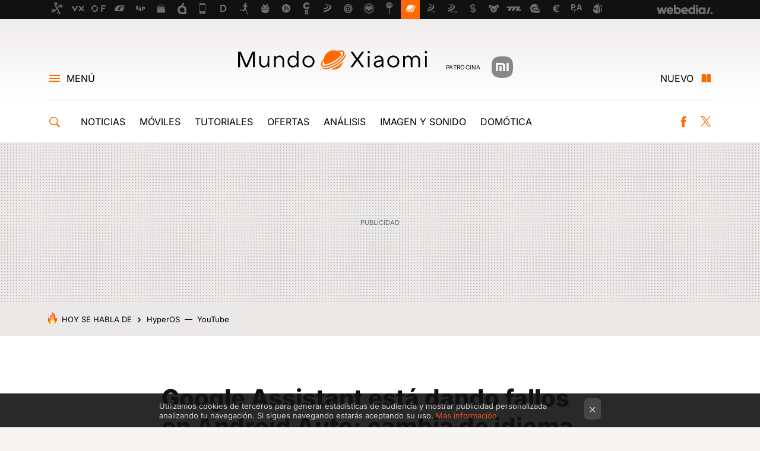

--- FILE ---
content_type: text/html; charset=UTF-8
request_url: https://www.mundoxiaomi.com/noticias/google-assistant-esta-dando-fallos-android-auto-cambia-idioma-notificaciones-que-lee
body_size: 26965
content:
<!DOCTYPE html>
<html lang="es">
<head>
  <script>
 var country = 'US';
 var isSpainOrLatamUser = true;
 var WSLUser = null;
 var WSLUserIsXtraSubscribed = false;
 (function() {
  try {
   var cookieName = "weblogssl_user";
   var cookies = document.cookie.split(";");
   for (var i = 0; i < cookies.length; i++) {
    var fragments = /^\s*([^=]+)=(.+?)\s*$/.exec(cookies[i]);
    if (fragments[1] === cookieName) {
     var cookie = decodeURIComponent(decodeURIComponent(fragments[2]));
     WSLUser = JSON.parse(cookie).user;
     WSLUserIsXtraSubscribed = 'object' === typeof WSLUser && 1 === WSLUser.xtraSubscribed;
     break;
    }
   }
  } catch (e) {}
 })();
</script>
  <title>Google Assistant está dando fallos en Android Auto: cambia de idioma las notificaciones que lee</title>
<script>
 window.WSL2 = window.WSL2 || {};
 WSL2.config = WSL2.config || {};
 WSL2.config.title = "Google Assistant está dando fallos en Android Auto: cambia de idioma las notificaciones que lee";
</script>
 <meta charset="UTF-8">
<meta name="viewport" content="width=device-width, initial-scale=1.0">
 <meta name="description" content="Google Assistant está integrado en Android Auto desde hace mucho tiempo. Es una de las bazas más importantes de la interfaz para automóviles de Google, pero...">
 <script>WSL2.config.metaDescription = "Google Assistant está integrado en Android Auto desde hace mucho tiempo. Es una de las bazas más importantes de la interfaz para automóviles de Google, pero..."</script>
  <meta name="news_keywords" content="Android 12, Móviles, Noticias">
   <meta name="robots" content="max-image-preview:large">
<meta property="fb:admins" content="100000716994885">
<meta property="fb:pages" content="104000768432638">
<meta property="fb:app_id" content="548555522784429">
<meta name="application-name" content="Mundo Xiaomi">
<meta name="msapplication-tooltip" content="Mundo Xiaomi">
<meta name="msapplication-starturl" content="https://www.mundoxiaomi.com">
<meta name="mobile-web-app-capable" content="yes">
                 <meta property="og:image" content="https://i.blogs.es/ff6390/1366_2000/840_560.jpeg">
       <meta property="og:image:width" content="840">
   <meta property="og:image:height" content="560">
    <meta property="og:title" content="Google Assistant está dando fallos en Android Auto: cambia de idioma las notificaciones que lee">
  <meta property="og:description" content="Google Assistant está integrado en Android Auto desde hace mucho tiempo. Es una de las bazas más importantes de la interfaz para automóviles de Google, pero...">
  <meta property="og:url" content="https://www.mundoxiaomi.com/noticias/google-assistant-esta-dando-fallos-android-auto-cambia-idioma-notificaciones-que-lee">
  <meta property="og:type" content="article">
  <meta property="og:updated_time" content="2022-04-04T18:01:52Z">
    <meta name="DC.Creator" content="Alejandro Fernández">
  <meta name="DC.Date" content="2022-04-04">
  <meta name="DC.date.issued" content="2022-04-04T18:01:52Z">
  <meta name="DC.Source" content="Mundo Xiaomi">
  <meta property="article:modified_time" content="2022-04-04T18:01:52Z">
  <meta property="article:published_time" content="2022-04-04T18:01:52Z">
  <meta property="article:section" content="noticias">
         <meta property="article:tag" content="Android 12">
             <meta name="twitter:card" content="summary_large_image"><meta name="twitter:image" content="https://i.blogs.es/ff6390/1366_2000/1366_521.jpeg"><meta name="twitter:site" content="@mundoxiaomi_"><meta name="twitter:title" content="Google Assistant está dando fallos en Android Auto: cambia de idioma las notificaciones que lee"><meta name="twitter:description" content="Google Assistant está integrado en Android Auto desde hace mucho tiempo. Es una de las bazas más importantes de la interfaz para automóviles de Google, pero..."><meta name="twitter:creator" content="@AlexFdzC_">         <script>
  window.dataLayer = [{"site":"XMI","siteSection":"postpage","vertical":"Technology","amp":"no","postId":234951,"postUrl":"https:\/\/www.mundoxiaomi.com\/noticias\/google-assistant-esta-dando-fallos-android-auto-cambia-idioma-notificaciones-que-lee","publishedDate":"2022-04-04","modifiedDate":"2022-04-04T18:01","categories":["moviles","noticias"],"tags":["android-12"],"videoContent":false,"partner":false,"blockLength":6,"author":"alejandro fern\u00e1ndez","postType":"normal","linksToEcommerce":"none","ecomPostExpiration":"perish","mainCategory":"noticias","postExpiration":null,"wordCount":270}];
 window.dataLayer[0].visitor_country = country;
 </script>
<script async src="https://www.googletagmanager.com/gtag/js?id=G-L3X96ZX03D"></script>
<script>
 window.dataLayer = window.dataLayer || [];
 window.WSL2 = window.WSL2 || {};
 window.WSL2.pageViewParams = {"site":"XMI","site_section":"postpage","vertical":"Technology","amp":"no","visitor_country":"US","content_id":234951,"post_url":"https:\/\/www.mundoxiaomi.com\/noticias\/google-assistant-esta-dando-fallos-android-auto-cambia-idioma-notificaciones-que-lee","content_publication_date":"2022-04-04","modified_date":"2022-04-04T18:01","page_category":"moviles,noticias","content_tags":"android-12","has_video_content":false,"global_branded":false,"block_length":6,"content_author_id":"alejandro fern\u00e1ndez","post_type":"normal","links_to_ecommerce":"none","ecompost_expiration":"perish","mainCategory":"noticias","post_expiration":null,"word_count":270};
 function gtag(){dataLayer.push(arguments);}
 gtag('js', new Date());
 gtag('config', 'G-L3X96ZX03D', { send_page_view: false });
  gtag('event', 'page_view', {"site":"XMI","site_section":"postpage","vertical":"Technology","amp":"no","visitor_country":"US","content_id":234951,"post_url":"https:\/\/www.mundoxiaomi.com\/noticias\/google-assistant-esta-dando-fallos-android-auto-cambia-idioma-notificaciones-que-lee","content_publication_date":"2022-04-04","modified_date":"2022-04-04T18:01","page_category":"moviles,noticias","content_tags":"android-12","has_video_content":false,"global_branded":false,"block_length":6,"content_author_id":"alejandro fern\u00e1ndez","post_type":"normal","links_to_ecommerce":"none","ecompost_expiration":"perish","mainCategory":"noticias","post_expiration":null,"word_count":270});
</script>
 <script>
 window.WSL2 = window.WSL2 || {};
 WSL2.config = WSL2.config || {};
 WSL2.config.enableDidomiOverlay = 0;
</script>

                       




  
  




<script type="application/ld+json">
 {"@context":"https:\/\/schema.org","@type":"Article","mainEntityOfPage":"https:\/\/www.mundoxiaomi.com\/noticias\/google-assistant-esta-dando-fallos-android-auto-cambia-idioma-notificaciones-que-lee","name":"Google Assistant está dando fallos en Android Auto: cambia de idioma las notificaciones que lee","headline":"Google Assistant está dando fallos en Android Auto: cambia de idioma las notificaciones que lee","articlebody":"Google Assistant está integrado en Android Auto desde hace mucho tiempo. Es una de las bazas más importantes de la interfaz para automóviles de Google, pero parece que muchos usuarios se han topado con que el asistente de Google traduce las notificaciones de nuestro móvil cuando le decimos que nos las lea en voz alta. El asistente de Google es una pieza fundamental de la interfaz dado que es a través del que podemos controlar nuestro móvil sin necesidad de tener que soltar el volante. Un error que no es nuevo Google ya está al tanto del error y ya está trabajando en subsanarlo. Lo peor es que no es la primera vez que se detecta este error, dado que en el foro oficial de Android Auto un usuario hace más de dos semanas ya alertaba de este error. Algo así pasó también en 2020, pero en vez de confundir el portugués, confundía el inglés con otras lenguas. Este error está sucediendo, por lo general, en aquellos dispositivos cuyo idioma y región no son idénticas. Es decir, si tienes la región configurada en España y tienes el móvil en inglés, es posible que te suceda este error. Ahora bien, cabe mencionar que la mayoría de casos se están detectando en Canadá, donde coexisten tanto el francés como el inglés. En Mundo Xiaomi Así de fácil es emparejar tu móvil Xiaomi con el coche a través de Android Auto Lo curioso es que no está afectando en zonas donde se habla la misma lengua con diferentes matices, como ocurre con el español de España y el español de México, por poner un ejemplo. A los afectados se les está recomendando que desinstalen las actualizaciones de Android Auto. Vía | Auto Evolution","datePublished":"2022-04-04T18:01:52Z","dateModified":"2022-04-04T18:01:52Z","description":"Google Assistant está integrado en Android Auto desde hace mucho tiempo. Es una de las bazas más importantes de la interfaz para automóviles de Google, pero...","publisher":{"@type":"Organization","name":"Mundo Xiaomi","url":"https:\/\/www.mundoxiaomi.com","sameAs":["https:\/\/x.com\/mundoxiaomi_","https:\/\/www.facebook.com\/mundoxiaomicom","https:\/\/www.youtube.com\/user\/XatakaTv"],"logo":{"@type":"ImageObject","url":"https:\/\/img.weblogssl.com\/css\/mundoxiaomi\/p\/amp\/images\/logo.png?v=1768905946","width":600,"height":60},"Parentorganization":"Webedia"},"image":{"@type":"ImageObject","url":"https:\/\/i.blogs.es\/ff6390\/1366_2000\/1200_630.jpeg","width":1200,"height":630},"author":[{"@type":"Person","name":"Alejandro Fernández","url":"https:\/\/www.mundoxiaomi.com\/autor\/alejandro-fernandez","sameAs":["https:\/\/twitter.com\/AlexFdzC_"]}],"url":"https:\/\/www.mundoxiaomi.com\/noticias\/google-assistant-esta-dando-fallos-android-auto-cambia-idioma-notificaciones-que-lee","thumbnailUrl":"https:\/\/i.blogs.es\/ff6390\/1366_2000\/1200_630.jpeg","articleSection":"Noticias","creator":"Alejandro Fernández","keywords":"Android 12, Móviles, Noticias"}
</script>
           <link rel="preconnect" href="https://i.blogs.es">
<link rel="shortcut icon" href="https://img.weblogssl.com/css/mundoxiaomi/p/common/favicon.ico" type="image/ico">
<link rel="apple-touch-icon" href="https://img.weblogssl.com/css/mundoxiaomi/p/common/apple-touch-icon.png">
<link rel="apple-touch-icon-precomposed" sizes="144x144" href="https://img.weblogssl.com/css/mundoxiaomi/p/common/apple-touch-icon-144-precomposed.png">
<link rel="apple-touch-icon-precomposed" sizes="114x114" href="https://img.weblogssl.com/css/mundoxiaomi/p/common/apple-touch-icon-114-precomposed.png">
<link rel="apple-touch-icon-precomposed" sizes="72x72" href="https://img.weblogssl.com/css/mundoxiaomi/p/common/apple-touch-icon-72-precomposed.png">
<link rel="apple-touch-icon-precomposed" href="https://img.weblogssl.com/css/mundoxiaomi/p/common/apple-touch-icon-57-precomposed.png">
 <link rel="preconnect" href="https://static.criteo.net/" crossorigin>
 <link rel="dns-prefetch" href="https://static.criteo.net/">
 <link rel="preconnect" href="https://ib.adnxs.com/" crossorigin>
 <link rel="dns-prefetch" href="https://ib.adnxs.com/">
 <link rel="preconnect" href="https://bidder.criteo.com/" crossorigin>
 <link rel="dns-prefetch" href="https://bidder.criteo.com/">
     <link rel="preload" as="image" fetchpriority="high" type="image/jpeg" href="https://i.blogs.es/ff6390/1366_2000/450_1000.jpeg" media="(max-width: 450px)">
  <link rel="preload" as="image" fetchpriority="high" type="image/jpeg" href="https://i.blogs.es/ff6390/1366_2000/650_1200.jpeg" media="(min-width: 451px) and (max-width: 650px)">
  <link rel="preload" as="image" fetchpriority="high" type="image/jpeg" href="https://i.blogs.es/ff6390/1366_2000/1366_2000.jpeg" media="(min-width: 651px)">
  <link rel="preload" as="style" href="https://img.weblogssl.com/css/mundoxiaomi/p/default-d/main.css?v=1768905946">
   <link rel="alternate" type="application/rss+xml" title="Mundo Xiaomi - todas las noticias" href="/index.xml">
   <link rel="image_src" href="https://i.blogs.es/ff6390/1366_2000/75_75.jpeg">
      <link rel="canonical" href="https://www.mundoxiaomi.com/noticias/google-assistant-esta-dando-fallos-android-auto-cambia-idioma-notificaciones-que-lee">
   
    <link rel="preload stylesheet" href="https://fonts.googleapis.com/css2?family=Inter:wght@400;800&amp;display=swap" as="style" type="text/css" crossorigin="anonymous">
  <link rel="preload stylesheet" href="https://fonts.googleapis.com/css2?family=IBM+Plex+Serif:ital,wght@0,400;0,600;1,400;1,600&amp;display=swap" as="style" type="text/css" crossorigin="anonymous">
   <link rel="amphtml" href="https://www.mundoxiaomi.com/noticias/google-assistant-esta-dando-fallos-android-auto-cambia-idioma-notificaciones-que-lee/amp" >
  <link rel="stylesheet" type="text/css" href="https://img.weblogssl.com/css/mundoxiaomi/p/default-d/main.css?v=1768905946">
 
     </head>
<body class="js-desktop  prod js-body  ">
            <script >
     var cs_ucfr = "0";
   var _comscore = _comscore || [];
   var configs = {c1: "2", c2: "6035191", cs_ucfr: cs_ucfr};
   var keyword = keyword || '';
   if(keyword) {
    configs.options = {url_append: "comscorekw=" + keyword};
   }
   _comscore.push(configs);
   var s = document.createElement("script"), el = document.getElementsByTagName("script")[0];
   s.async = true;
   s.src = "https://sb.scorecardresearch.com/cs/6035191/beacon.js";
   el.parentNode.insertBefore(s, el);
   </script>

<script>
 dataLayer.push({
  contentGroup1: "post",
  contentGroup2: "alejandro fernández",
  contentGroup3: "noticias",
  contentGroup4: "normal",
  contentGroup5: "220404",
 });
</script>
 <script>let viewsOnHost = +sessionStorage.getItem("upv") || 0;
viewsOnHost += 1;
sessionStorage.setItem("upv", viewsOnHost);

let sessionsOnHost = +localStorage.getItem("sessionsOnHost") || 0;
if (viewsOnHost === 1) {
  sessionsOnHost += 1;
}
localStorage.setItem("sessionsOnHost", sessionsOnHost);
</script>
  <div id="publicidad"></div>
  <script>
    function hash(string) {
      const utf8 = new TextEncoder().encode(string);
      return crypto.subtle.digest('SHA-256', utf8).then((hashBuffer) => {
        const hashArray = Array.from(new Uint8Array(hashBuffer));
        return hashArray.map((bytes) => bytes.toString(16).padStart(2, '0')).join('');
      });
    }

    const populateHashedEmail = () => {
      const loggedin = WSL2.User.isUserLoggedIn();
      if (loggedin) {
        const userEmail = WSL2.User.getUserEmail();
        hash(userEmail).then((hashedEmail) => {
          jad.config.publisher.hashedId = { sha256email: hashedEmail };
        });
      }
    }

    WSL2.config.enablePerformanceImprovements = "0";
    window.hasAdblocker = getComputedStyle(document.querySelector('#publicidad')).display === 'none';
                                                                      WSL2.config.dynamicIU = "/1018282/mundoxiaomi/postpage";
        window.jad = window.jad || {};
    jad.cmd = jad.cmd || [];
    let swrap = document.createElement("script");
    if ('1' === WSL2.config.enablePerformanceImprovements) {
      swrap.defer = true;
    }
    else {
      swrap.async = true;
    }

    const jadTargetingData = {"site":"XMI","siteSection":"postpage","vertical":"Technology","amp":"no","visitor_country":"US","postId":234951,"postUrl":"https:\/\/www.mundoxiaomi.com\/noticias\/google-assistant-esta-dando-fallos-android-auto-cambia-idioma-notificaciones-que-lee","publishedDate":"2022-04-04","modifiedDate":"2022-04-04T18:01","categories":["moviles","noticias"],"tags":["android-12"],"videoContent":false,"partner":false,"blockLength":6,"author":"alejandro fern\u00e1ndez","postType":"normal","linksToEcommerce":"none","ecomPostExpiration":"perish","mainCategory":"noticias","postExpiration":null,"wordCount":270};
          {
      const postCreationDate = 1649095312
      const currentDate = new Date();
      const currentTimestamp = currentDate.getTime();
      const postTimeStamp = new Date(postCreationDate*1000).getTime();
      const sixDaysMilliseconds = 6 * 60 * 24 * 60 * 1000;
      jadTargetingData["recency"] = currentTimestamp - postTimeStamp > sixDaysMilliseconds ? 'old' : 'new';
      const currentHour = (currentDate.getUTCHours() + 2) % 24;
      jadTargetingData["hour"] = String(currentHour).length == 1 ? '0' + currentHour : currentHour;
      }
        jadTargetingData["upv"] = sessionStorage.getItem("upv") || 1;

    swrap.src = "https://cdn.lib.getjad.io/library/1018282/mundoxiaomi";
    swrap.setAttribute("importance", "high");
    let g = document.getElementsByTagName("head")[0];
    const europeanCountriesCode = [
      'AD', 'AL', 'AT', 'AX', 'BA', 'BE', 'BG', 'BY', 'CH', 'CY', 'CZ', 'DE', 'DK',
      'EE', 'ES', 'FI', 'FO', 'FR', 'GB', 'GG', 'GI', 'GR', 'HR', 'HU', 'IE', 'IM',
      'IS', 'IT', 'JE', 'LI', 'LT', 'LU', 'LV', 'MC', 'MD', 'ME', 'MK', 'MT', 'NL',
      'NO', 'PL', 'PT', 'RO', 'RS', 'RU', 'SE', 'SI', 'SJ', 'SK', 'SM', 'UA', 'VA'
    ];
    window.WSL2 = window.WSL2 || {};
    window.WSL2.isEuropeanVisitor = europeanCountriesCode.includes(window.country);
    const enableCmpChanges = "1";
    let cmpObject = {
      includeCmp: window.WSL2.isEuropeanVisitor ? false : true,
      name: window.WSL2.isEuropeanVisitor ? 'didomi' : 'none'
    }
    if (window.WSL2.isEuropeanVisitor && "1" == enableCmpChanges) {
      cmpObject = {
        ...cmpObject,
        "siteId": "7bd10a97-724f-47b3-8e9f-867f0dea61c8",
        "noticeId": "bJmBk7Qy",
        "paywall": {
          "version": 2,
          "clientId": "AeAcL5krxDiL6T0cdEbtuhszhm0bBH9S0aQeZwvgDyr0roxQA6EJoZBra8LsS0RstogsYj54y_SWXQim",
          "planId": "P-4SS78935Y0448621PMWG2IRI",
          "tosUrl": "https://weblogs.webedia.es/condiciones-uso.html",
          "touUrl": "https://weblogs.webedia.es/condiciones-uso.html",
          "privacyUrl": "https://weblogs.webedia.es/cookies.html" ,
          "language":  "es"
        }
      }
    }
    g.parentNode.insertBefore(swrap, g);
    jad.cmd.push(function() {
      jad.public.setConfig({
        page: "/1018282/mundoxiaomi/postpage", 
                  pagePositions: [
                         'top',
             'cen1',
             'cen2',
             'footer',
             'oop',
             'cintillo',
             '1',
             'inread1',
             'large-sticky',
   
          ],
          elementsMapping:                                                                                              
                                                                         
 {"top":"div-gpt-top","cen1":"div-gpt-cen","cen2":"div-gpt-cen2","footer":"div-gpt-bot2","oop":"div-gpt-int","cintillo":"div-gpt-int2","1":"div-gpt-lat","inread1":"div-gpt-out","large-sticky":"div-gpt-bot3"}
,
          targetingOnPosition: {
                      "top": {
     'fold': ['atf']
    },
               "cen1": {
     'fold': ['btf']
    },
               "cen2": {
     'fold': ['btf']
    },
               "footer": {
     'fold': ['btf']
    },
               "oop": {
     'fold': ['mtf']
    },
               "cintillo": {
     'fold': ['mtf']
    },
               "1": {
     'fold': ['atf']
    },
               "inread1": {
     'fold': ['mtf']
    },
               "2": {
     'fold': ['mtf']
    },
               "3": {
     'fold': ['mtf']
    },
               "4": {
     'fold': ['mtf']
    },
               "5": {
     'fold': ['mtf']
    },
               "6": {
     'fold': ['mtf']
    },
               "7": {
     'fold': ['mtf']
    },
               "8": {
     'fold': ['mtf']
    },
               "large-sticky": {
     'fold': ['atf']
    },
      
          },
                targeting: jadTargetingData,
        interstitialOnFirstPageEnabled: false,
        cmp: cmpObject,
        wemass: {
          targeting: {
            page: {
              type: jadTargetingData.siteSection ?? "",
              content: {
                categories: jadTargetingData.categories ?? [""],
              },
              article: {
                id: jadTargetingData.postId ?? "",
                title: WSL2.config.title ?? "",
                description: WSL2.config.metaDescription ?? "",
                topics: jadTargetingData.tags ?? [""],
                authors: jadTargetingData.author ? jadTargetingData.author.split(',') : [""],
                modifiedAt: jadTargetingData.modifiedDate ? new Date(jadTargetingData.modifiedDate).toISOString() : "",
                publishedAt: jadTargetingData.publishedDate ? new Date(jadTargetingData.modifiedDate).toISOString() : "",
                premium: false,
                wordCount: jadTargetingData.wordCount ?? null,
                paragraphCount: jadTargetingData.blockLength ?? "",
                section: jadTargetingData.mainCategory ?? "",
                subsection: "",
              },
              user: {
                type: "",
                age: null,
                gender: "",
              },
            },
          },
        },
      });

      jad.public.loadPositions();
      jad.public.displayPositions();
    });
    if (!window.hasAdblocker) {
      window.addEventListener('load', () => {
        populateHashedEmail();
        WSL2.Events.on('loginSuccess', populateHashedEmail);
        WSL2.Events.on('onLogOut', () => {
          jad.config.publisher.hashedId = {};
        });
      });
    }
  </script>
<div class="customize-me">
 <div class="head-content-favs">
     <div class="head-container head-container-with-ad head-container-with-corner m-favicons-compact m-head-masthead">
 <div class="head head-with-ad is-init">
     <div class="head-favicons-container">
 <nav class="head-favicons">
  <div class="head-favicons-index head-webedia-logo">
   <a id="favicons-toggle" href="https://www.webedia.es/" data-target="#head-favicons"><abbr title="Webedia">Webedia</abbr></a>
  </div>
 </nav>
</div>      <div class="masthead-site-lead  m-sponsor-masthead js-media-sponsor">
 <div class="masthead-container">
  <div class="masthead-logo">
   <div class="masthead-logo-brand">
    <a href="/" class="masthead-brand">Mundo Xiaomi</a>
   </div>
       <div class="masthead-sponsor-content">
 <span class="masthead-sponsor-type m-bg-light">Patrocina</span>
 <img class="is-square" src="https://img.weblogssl.com/g/branded/mi-logo-grey-56.svg" alt="Xiaomi">
</div>
     </div>
       <nav class="masthead-actions">
    <ul class="masthead-actions-list">
     <li class="masthead-actions-list-item"><a href="#sections" class="masthead-actions-menu m-v1 js-toggle" data-searchbox="#search-field-1">Menú</a></li>
     <li class="masthead-actions-list-item"><a href="#headlines" class="masthead-actions-nuevo m-v1 js-toggle">Nuevo</a></li>
    </ul>
   </nav>
      </div>
</div>
     <div class="masthead-site-nav-container js-nano-container" id="showSwipecard">
 <nav class="masthead-site-nav">
     <a class="masthead-nav-search js-toggle" data-searchbox="#search-field-2" href="#search"></a>
    <ul class="masthead-nav-topics">
            <li class="masthead-nav-topics-item">
   <a class="masthead-nav-topics-anchor noticias" href="https://www.mundoxiaomi.com/categoria/noticias">
    Noticias
    <span></span>
   </a>
  </li>
    <li class="masthead-nav-topics-item">
   <a class="masthead-nav-topics-anchor moviles" href="https://www.mundoxiaomi.com/categoria/moviles">
    Móviles
    <span></span>
   </a>
  </li>
    <li class="masthead-nav-topics-item">
   <a class="masthead-nav-topics-anchor tutoriales" href="https://www.mundoxiaomi.com/categoria/tutoriales">
    Tutoriales
    <span></span>
   </a>
  </li>
    <li class="masthead-nav-topics-item">
   <a class="masthead-nav-topics-anchor ofertas" href="https://www.mundoxiaomi.com/categoria/ofertas">
    Ofertas
    <span></span>
   </a>
  </li>
    <li class="masthead-nav-topics-item">
   <a class="masthead-nav-topics-anchor analisis" href="https://www.mundoxiaomi.com/categoria/reviews">
    Análisis
    <span></span>
   </a>
  </li>
    <li class="masthead-nav-topics-item">
   <a class="masthead-nav-topics-anchor imagen-y-sonido" href="https://www.mundoxiaomi.com/categoria/imagen-y-sonido">
    Imagen y sonido
    <span></span>
   </a>
  </li>
    <li class="masthead-nav-topics-item">
   <a class="masthead-nav-topics-anchor domotica" href="https://www.mundoxiaomi.com/categoria/domotica">
    Domótica
    <span></span>
   </a>
  </li>
      </ul>
  <ul class="masthead-nav-social">
        <li class="masthead-nav-social-item"><a href="https://www.facebook.com/mundoxiaomicom" class="masthead-nav-social-anchor masthead-social-facebook" rel="nofollow">Facebook</a></li>

 
         <li class="masthead-nav-social-item"><a href="https://twitter.com/mundoxiaomi_" class="masthead-nav-social-anchor masthead-social-x" rel="nofollow">Twitter</a></li>

 
 </ul>
        </nav>
</div>
   </div>
</div>

    <div class="ad ad-top">
  <div class="ad-box" id="div-gpt-top">
     </div>
   </div>
   
    <div class="page-container ">
         <div class="section-deeplinking-container m-deeplinking-news m-deeplinking-post o-deeplinking-section">
  <div class="section-deeplinking o-deeplinking-section_wrapper">
       <div class="section-deeplinking-wrap">
     <span class="section-deeplinking-header">HOY SE HABLA DE</span>
     <ul id="js-deeplinking-news-nav-links" class="section-deeplinking-list">
             <li class="section-deeplinking-item"><a href="https://www.mundoxiaomi.com/noticias/xiaomi-acaba-confirmar-cuales-primeros-moviles-que-recibiran-hyperos-3-1-a-nivel-global-esta-lista-completa-todos-ellos" class="section-deeplinking-anchor">HyperOS</a></li>
             <li class="section-deeplinking-item"><a href="https://www.xataka.com/streaming/hemos-puesto-a-prueba-spotify-apple-music-youtube-music-streaming-musical-ha-cambiado-no-hay-ganador-evidente" class="section-deeplinking-anchor">YouTube</a></li>
           </ul>
     <div id="js-deeplinking-news-nav-btn" class="section-deeplinking-btn" style="display:none"></div>
    </div>
     </div>
 </div>

         <div class="content-container">
    <main>
     <article class="article article-normal">
       <header class="post-normal-header">
                 <div class="post-title-container">
  <h1 class="post-title">
     Google Assistant está dando fallos en Android Auto: cambia de idioma las notificaciones que lee    </h1>
</div>
                                     <div class="post-asset-main">
            <div class="article-asset-big article-asset-image js-post-images-container">
                 <div class="asset-content">
  <picture>
   <source media="(min-width: 1025px)" srcset="https://i.blogs.es/ff6390/1366_2000/1366_2000.jpeg">
   <source media="(min-width: 651px)" srcset="https://i.blogs.es/ff6390/1366_2000/1024_2000.jpeg">
   <source media="(min-width: 451px)" srcset="https://i.blogs.es/ff6390/1366_2000/650_1200.jpeg">
   <img alt="Google Assistant" src="https://i.blogs.es/ff6390/1366_2000/450_1000.jpeg" decoding="sync" loading="eager" fetchpriority="high" width="1366" height="828">
  </picture>
 </div>
             </div>
            </div>
                <div class="post-comments-shortcut">
                            <a title="Sin comentarios" href="#comments" class="post-comments js-smooth-scroll">Sin comentarios</a>
              
               <a href="#" onclick="window.open('https://www.facebook.com/sharer/sharer.php?u=https://www.mundoxiaomi.com/noticias/google-assistant-esta-dando-fallos-android-auto-cambia-idioma-notificaciones-que-lee%3Futm_source%3Dfacebook%26utm_medium%3Dsocial%26utm_campaign%3Dbotoneraweb', '', 'menubar=no,toolbar=no,resizable=yes,scrollbars=yes,height=600,width=600'); return false;" class="btn-facebook js-btn-facebook" data-postname="google-assistant-esta-dando-fallos-android-auto-cambia-idioma-notificaciones-que-lee">Facebook</a>
 <a href="https://twitter.com/intent/tweet?url=https://www.mundoxiaomi.com/p/234951%3Futm_source%3Dtwitter%26utm_medium%3Dsocial%26utm_campaign%3Dbotoneraweb&text=Google%20Assistant%20est%C3%A1%20dando%20fallos%20en%20Android%20Auto%3A%20cambia%20de%20idioma%20las%20notificaciones%20que%20lee%20&via=mundoxiaomi_" class="btn-x js-btn-twitter" data-postname="google-assistant-esta-dando-fallos-android-auto-cambia-idioma-notificaciones-que-lee">Twitter</a>
<a href="https://share.flipboard.com/bookmarklet/popout?v=2&title=Google%20Assistant%20est%C3%A1%20dando%20fallos%20en%20Android%20Auto%3A%20cambia%20de%20idioma%20las%20notificaciones%20que%20lee%20&url=https%3A%2F%2Fwww.mundoxiaomi.com%2Fnoticias%2Fgoogle-assistant-esta-dando-fallos-android-auto-cambia-idioma-notificaciones-que-lee%3Futm_source%3Dflipboard%26utm_medium%3Dsocial%26utm_campaign%3Dbotoneraweb" class="btn-flipboard js-flipboard-share-button js-flipboard-share-event" data-postname="google-assistant-esta-dando-fallos-android-auto-cambia-idioma-notificaciones-que-lee">Flipboard</a>
<a href="mailto:?subject=Google%20Assistant%20est%C3%A1%20dando%20fallos%20en%20Android%20Auto%3A%20cambia%20de%20idioma%20las%20notificaciones%20que%20lee%20&body=https://www.mundoxiaomi.com/noticias/google-assistant-esta-dando-fallos-android-auto-cambia-idioma-notificaciones-que-lee%3Futm_source%3Demailsharing%26utm_medium%3Demail%26utm_content%3DPOST%26utm_campaign%3Dbotoneraweb%26utm_term%3DCLICK%2BON%2BTITLE" class="btn-email js-btn-email" data-postname="google-assistant-esta-dando-fallos-android-auto-cambia-idioma-notificaciones-que-lee">E-mail</a>
 <span class="js-whatsapp"></span>
 <script>
   document.addEventListener('DOMContentLoaded', () => {
     const userAgent = navigator.userAgent.toLowerCase();
     if (userAgent.indexOf('ipod') < 0) {
       if (userAgent.indexOf('android') >= 0 || userAgent.indexOf('iphone') >= 0) {
         const length = document.getElementsByClassName('js-whatsapp').length;
         for (let i = 0; i < length; i++) {
           document.getElementsByClassName('js-whatsapp')[i].innerHTML = `<a class='btn-whatsapp js-btn-whatsapp' data-postname="google-assistant-esta-dando-fallos-android-auto-cambia-idioma-notificaciones-que-lee" href="whatsapp://send?text=Google Assistant está dando fallos en Android Auto: cambia de idioma las notificaciones que lee   https://www.mundoxiaomi.com/noticias/google-assistant-esta-dando-fallos-android-auto-cambia-idioma-notificaciones-que-lee%3Futm_source%3Dwhatsapp%26utm_medium%3Dsocial%26utm_campaign%3Dbotoneramobile">Whatsapp</a>`;
         }
       }
     }
   }, {once:true});
 </script>
        </div>
       </header>
      <div class="article-content-wrapper">
       <div class="article-content-inner">
                  <div class="article-metadata-container">
 <div class="article-meta-row">
 <div class="article-time">
   <time
   class="article-date"
   datetime="2022-04-04T18:01:52Z"
   data-format="D MMMM YYYY"
   data-post-modified-time="2022-04-04T18:01:52Z"
   data-post-modified-format="D MMMM YYYY, HH:mm"
   data-post-reindexed-original-time=""
  >
   2022-04-04T18:01:52Z
  </time>
  <span id="is-editor"></span>
</div>
   </div>
</div>
<div class="p-a-cr m-pa-single  js-authors-container">
 <div class="p-a-wrap js-wrap">
     <div class="p-a-avtr">
       <img src="https://www.gravatar.com/avatar/9516dadc6e030fa9fd23e012ad779a02?s=80&amp;d=mm&amp;r=g" alt="alejandro-fernandez" class="author-avatar">
    </div>
    <div class="p-a-info">
           <div class="au-card-relative js-relative">
      <div class="p-a-chip js-author  p-ab-is-hidden
" data-id="author-581-creator" role="button" tabindex="0">
  <p><span>Alejandro Fernández</span></p>
  <span class="p-a-ui"></span> </div>
                </div>
          <span class="p-a-job"></span>     </div>
 </div>
 </div>
 <div class="p-a-card-popover">
         <div class="p-a-card js-author-info  p-ab-is-hidden
" id="author-581-creator" >
 <div class="p-a-cwrap">
  <div class="p-a-avtr">
         <img src="https://www.gravatar.com/avatar/9516dadc6e030fa9fd23e012ad779a02?s=80&amp;d=mm&amp;r=g" alt="alejandro-fernandez" class="a-c-img">
       </div>
  <div class="p-a-pi">
         <span class="ic-close js-close" role="button" tabindex="0"></span>
        <p class="p-a-cn">Alejandro Fernández</p>
   <small class="p-a-cj"></small>
  </div>
 </div>
 <div class="p-a-c">
       <div class="p-a-sp">
        <a href="https://twitter.com/AlexFdzC_" class="icon-x">twitter</a>       </div>
    <a class="p-a-pl" href="/autor/alejandro-fernandez" >1066 publicaciones de Alejandro Fernández</a>
 </div>
</div>
          </div>
                        <div class="article-content">
          <div class="blob js-post-images-container">
<p>Google Assistant está integrado en <a class="text-outboundlink" href="https://www.mundoxiaomi.com/tutoriales/asi-puedes-utilizar-android-auto-coche-necesidad-que-sea-compatible" data-vars-post-title="Así puedes utilizar Android Auto en el coche sin necesidad de que sea compatible" data-vars-post-url="https://www.mundoxiaomi.com/tutoriales/asi-puedes-utilizar-android-auto-coche-necesidad-que-sea-compatible">Android Auto</a> desde hace mucho tiempo. Es una de las bazas más importantes de la interfaz para automóviles de Google, pero parece que muchos usuarios se han topado con que el asistente de <strong>Google traduce las notificaciones de nuestro móvil </strong>cuando le decimos que nos las lea en voz alta.</p>
<!-- BREAK 1 --> <div class="ad ad-lat">
  <div class="ad-box" id="div-gpt-lat">
     </div>
   </div>

<p><strong>El </strong><a class="text-outboundlink" href="https://www.mundoxiaomi.com/tutoriales/como-activar-ok-google-movil-xiaomi" data-vars-post-title="Cómo activar el &quot;ok Google&quot; en un móvil Xiaomi" data-vars-post-url="https://www.mundoxiaomi.com/tutoriales/como-activar-ok-google-movil-xiaomi">asistente de Google</a><strong> es una pieza fundamental de la interfaz</strong> dado que es a través del que podemos controlar nuestro móvil sin necesidad de tener que soltar el volante.</p>
<!-- BREAK 2 -->
<h2>Un error que no es nuevo</h2>
<div class="article-asset-video article-asset-large article-asset-center">
 <div class="asset-content">
  <div class="base-asset-video">
   <div class="js-dailymotion">
    <script type="application/json">
                          {"videoId":"x83g8ea","autoplay":true,"title":"12 TRUCOS con ANDROID AUTO -  ¡Aprovecha al máximo sus funciones!", "tag":""}
                  </script>
   </div>
  </div>
 </div>
</div>
<p>Google ya está al tanto del error y ya está trabajando en subsanarlo. Lo peor es que <strong>no es la primera vez que se detecta este error</strong>, dado que en el foro oficial de Android Auto un usuario hace más de dos semanas ya alertaba de este error. <strong>Algo así pasó también en 2020,</strong> pero en vez de confundir el portugués, confundía el inglés con otras lenguas.</p>
<!-- BREAK 3 -->  <div class="ad ad-out">
  <div class="ad-box" id="div-gpt-out">
     </div>
   </div>

<p>Este error está sucediendo, por lo general, en aquellos dispositivos cuyo idioma y región no son idénticas. Es decir, <strong>si tienes la región configurada en España y tienes el móvil en inglés, es posible que te suceda este error</strong>. Ahora bien, cabe mencionar que la mayoría de casos se están detectando en Canadá, donde coexisten tanto el francés como el inglés.</p>
<!-- BREAK 4 --><div class="article-asset article-asset-normal article-asset-center">
 <div class="desvio-container">
  <div class="desvio">
   <div class="desvio-figure js-desvio-figure">
    <a href="https://www.mundoxiaomi.com/tutoriales/asi-facil-emparejar-tu-movil-xiaomi-coche-a-traves-android-auto" class="pivot-outboundlink" data-vars-post-title="Así de fácil es emparejar tu móvil Xiaomi con el coche a través de Android Auto">
     <img alt="As&#x00ED;&#x20;de&#x20;f&#x00E1;cil&#x20;es&#x20;emparejar&#x20;tu&#x20;m&#x00F3;vil&#x20;Xiaomi&#x20;con&#x20;el&#x20;coche&#x20;a&#x20;trav&#x00E9;s&#x20;de&#x20;Android&#x20;Auto" width="375" height="142" src="https://i.blogs.es/9c2e20/1366_2000/375_142.jpeg">
    </a>
   </div>
   <div class="desvio-summary">
    <div class="desvio-taxonomy js-desvio-taxonomy">
     <a href="https://www.mundoxiaomi.com/tutoriales/asi-facil-emparejar-tu-movil-xiaomi-coche-a-traves-android-auto" class="desvio-taxonomy-anchor pivot-outboundlink" data-vars-post-title="Así de fácil es emparejar tu móvil Xiaomi con el coche a través de Android Auto">En Mundo Xiaomi</a>
    </div>
    <a href="https://www.mundoxiaomi.com/tutoriales/asi-facil-emparejar-tu-movil-xiaomi-coche-a-traves-android-auto" class="desvio-title js-desvio-title pivot-outboundlink" data-vars-post-title="Así de fácil es emparejar tu móvil Xiaomi con el coche a través de Android Auto">Así de fácil es emparejar tu móvil Xiaomi con el coche a través de Android Auto</a>
   </div>
  </div>
 </div>
</div>
<p>Lo curioso es que no está afectando en zonas donde se habla la misma lengua con diferentes matices, como ocurre con el español de España y el español de México, por poner un ejemplo. <strong>A los afectados se les está recomendando que desinstalen las actualizaciones de Android Auto.</strong></p>
<!-- BREAK 5 -->
<p>Vía | <a rel="noopener, noreferrer" href="https://www.autoevolution.com/news/good-luck-explaining-why-android-auto-suddenly-speaks-another-language-185470.html">Auto Evolution</a></p>
<script>
 (function() {
  window._JS_MODULES = window._JS_MODULES || {};
  var headElement = document.getElementsByTagName('head')[0];
  if (_JS_MODULES.instagram) {
   var instagramScript = document.createElement('script');
   instagramScript.src = 'https://platform.instagram.com/en_US/embeds.js';
   instagramScript.async = true;
   instagramScript.defer = true;
   headElement.appendChild(instagramScript);
  }
 })();
</script>
 
 </div>
        </div>
       </div>
      </div>
     </article>
     <div class="section-post-closure">
 <div class="section-content">
  <div class="social-share-group">
      <a href="#" onclick="window.open('https://www.facebook.com/sharer/sharer.php?u=https://www.mundoxiaomi.com/noticias/google-assistant-esta-dando-fallos-android-auto-cambia-idioma-notificaciones-que-lee%3Futm_source%3Dfacebook%26utm_medium%3Dsocial%26utm_campaign%3Dbotoneraweb', '', 'menubar=no,toolbar=no,resizable=yes,scrollbars=yes,height=600,width=600'); return false;" class="btn-facebook js-btn-facebook" data-postname="google-assistant-esta-dando-fallos-android-auto-cambia-idioma-notificaciones-que-lee">Facebook</a>
 <a href="https://twitter.com/intent/tweet?url=https://www.mundoxiaomi.com/p/234951%3Futm_source%3Dtwitter%26utm_medium%3Dsocial%26utm_campaign%3Dbotoneraweb&text=Google%20Assistant%20est%C3%A1%20dando%20fallos%20en%20Android%20Auto%3A%20cambia%20de%20idioma%20las%20notificaciones%20que%20lee%20&via=mundoxiaomi_" class="btn-x js-btn-twitter" data-postname="google-assistant-esta-dando-fallos-android-auto-cambia-idioma-notificaciones-que-lee">Twitter</a>
<a href="https://share.flipboard.com/bookmarklet/popout?v=2&title=Google%20Assistant%20est%C3%A1%20dando%20fallos%20en%20Android%20Auto%3A%20cambia%20de%20idioma%20las%20notificaciones%20que%20lee%20&url=https%3A%2F%2Fwww.mundoxiaomi.com%2Fnoticias%2Fgoogle-assistant-esta-dando-fallos-android-auto-cambia-idioma-notificaciones-que-lee%3Futm_source%3Dflipboard%26utm_medium%3Dsocial%26utm_campaign%3Dbotoneraweb" class="btn-flipboard js-flipboard-share-button js-flipboard-share-event" data-postname="google-assistant-esta-dando-fallos-android-auto-cambia-idioma-notificaciones-que-lee">Flipboard</a>
<a href="mailto:?subject=Google%20Assistant%20est%C3%A1%20dando%20fallos%20en%20Android%20Auto%3A%20cambia%20de%20idioma%20las%20notificaciones%20que%20lee%20&body=https://www.mundoxiaomi.com/noticias/google-assistant-esta-dando-fallos-android-auto-cambia-idioma-notificaciones-que-lee%3Futm_source%3Demailsharing%26utm_medium%3Demail%26utm_content%3DPOST%26utm_campaign%3Dbotoneraweb%26utm_term%3DCLICK%2BON%2BTITLE" class="btn-email js-btn-email" data-postname="google-assistant-esta-dando-fallos-android-auto-cambia-idioma-notificaciones-que-lee">E-mail</a>
 <span class="js-whatsapp"></span>
 <script>
   document.addEventListener('DOMContentLoaded', () => {
     const userAgent = navigator.userAgent.toLowerCase();
     if (userAgent.indexOf('ipod') < 0) {
       if (userAgent.indexOf('android') >= 0 || userAgent.indexOf('iphone') >= 0) {
         const length = document.getElementsByClassName('js-whatsapp').length;
         for (let i = 0; i < length; i++) {
           document.getElementsByClassName('js-whatsapp')[i].innerHTML = `<a class='btn-whatsapp js-btn-whatsapp' data-postname="google-assistant-esta-dando-fallos-android-auto-cambia-idioma-notificaciones-que-lee" href="whatsapp://send?text=Google Assistant está dando fallos en Android Auto: cambia de idioma las notificaciones que lee   https://www.mundoxiaomi.com/noticias/google-assistant-esta-dando-fallos-android-auto-cambia-idioma-notificaciones-que-lee%3Futm_source%3Dwhatsapp%26utm_medium%3Dsocial%26utm_campaign%3Dbotoneramobile">Whatsapp</a>`;
         }
       }
     }
   }, {once:true});
 </script>
  </div>
     <div class="post-tags-container">
 <span class="post-link-title">Temas</span>
   <ul class="post-link-list" id="js-post-link-list-container">
       <li class="post-category-name">
           <a href="/categoria/moviles">Móviles</a>
         </li>
       <li class="post-category-name">
           <a href="/categoria/noticias">Noticias</a>
         </li>
               <li class="post-link-item"><a href="/tag/android-12">Android 12</a></li>
         </ul>
  <span class="btn-expand" id="js-btn-post-tags"></span>
</div>
   </div>
</div>
  <div class ="limit-container">
    <div class="OUTBRAIN" data-src="https://www.mundoxiaomi.com/noticias/google-assistant-esta-dando-fallos-android-auto-cambia-idioma-notificaciones-que-lee" data-widget-id="AR_1"></div> 
 </div>
 <script async="async" src="//widgets.outbrain.com/outbrain.js"></script>
            <div class="ad ad-cen">
  <div class="ad-box" id="div-gpt-cen">
     </div>
   </div>
           <script>
 window.WSLModules || (window.WSLModules = {});
 WSLModules.Comments || (WSLModules.Comments = {
  'moduleConf' : "c1"
 });
</script>
<a id="to-comments"></a>
<div id="comments">
 <div class="comment-section">
     <div class="comment-wrapper">
    <div class="alert-message">Comentarios cerrados</div>
   </div>
    <script>
  window.AML || (window.AML = {});
  AML.Comments || (AML.Comments = {});
  AML.Comments.config || (AML.Comments.config = {});
  AML.Comments.config.data = {"comments":[],"meta":{"more_records":"false","start":0,"total":0,"order":"valued","totalCount":0,"commentStatus":"closed"}};
  AML.Comments.config.postId = 234951;
  AML.Comments.config.enableSocialShare = "0";
  AML.Comments.config.status = "closed";
  AML.Comments.config.campaignDate = "26_Jan_2026";
</script>

 </div>
</div>
           <div class="ad ad-cen2">
  <div class="ad-box" id="div-gpt-cen2">
     </div>
   </div>
      <div class="ad ad-bot">
  <div class="ad-box" id="div-gpt-bot2">
     </div>
   </div>
            <div class="ad ad-center">
  <div class="ad-box" id="div-gpt-bot3">
     </div>
     <button class="btn-bot-close"></button>
   </div>
                 <section class="dl-related-cr">
  <div class="dl-related">
   <span class="dl-related-title">RELACIONADO</span>
   <input type="checkbox" id="dl-related-toggle">
   <label  class="dl-related-btn" for="dl-related-toggle"></label>
   <div class="dl-related-posts">
    <ul>
         <li> <span></span> <a href="https://www.mundoxiaomi.com/noticias/tu-xiaomi-hyperos-2-0-va-a-dejar-a-memoria-ram-tu-pc-chiste-32-gb-palma-tu-mano-simple-click">Tu Xiaomi con HyperOS 2.0 va a dejar a la memoria RAM de tu PC en un chiste, hasta 32 GB en la palma de tu mano con un simple click </a></li>
         <li> <span></span> <a href="https://www.mundoxiaomi.com/noticias/xiaomi-se-ha-cansado-cargadores-inalambricos-que-cuestan-ojo-cara-acaba-lanzar-uno-12-euros-que-carga-a-30-w">Xiaomi se ha cansado de los cargadores inalámbricos que cuestan un ojo de la cara. Acaba de lanzar uno por 12 euros que carga a 30 W </a></li>
         <li> <span></span> <a href="https://www.xataka.com/seleccion/corte-ingles-da-sorpresa-a-amantes-apple-durante-su-ahorrate-iva-descuento-historico-este-macbook">El Corte Inglés da una sorpresa a los amantes de Apple durante su Ahórrate el IVA: un descuento histórico en este MacBook </a></li>
         <li> <span></span> <a href="https://www.mundoxiaomi.com/noticias/xiaomi-ha-reunido-a-grupo-expertos-para-contarnos-cuales-han-sido-sus-mejores-productos-2024-verdad-que-han-clavado">Xiaomi ha reunido a un grupo de expertos para contarnos cuáles han sido sus mejores productos de 2024 y la verdad es que la han clavado </a></li>
         <li> <span></span> <a href="https://www.mundoxiaomi.com/noticias/esto-bombazo-xiaomi-acaba-confirmar-que-su-nuevo-redmi-note-14-recibira-actualizaciones-durante-proximos-seis-anos">Xiaomi acaba de romper el mercado de gamas medias. Los Redmi Note 14 recibirán actualizaciones durante los próximos seis años</a></li>
        </ul>
  </div>
  </div>
 </section>

           
    </main>
    <script>
  window.WSLModules = window.WSLModules || {};
  WSLModules.Footer = {'moduleConf' : 'c1'};
</script>
 <script>
  function runDailyMotion () {
    const AUTOPLAY_LIMIT = WSL2.config.dailymotionAutoplayLimit;
    let isPostsubtypeUseLimit = true;
    let autoplayLimit = Infinity;
    if (AUTOPLAY_LIMIT) {
      isPostsubtypeUseLimit = 0 > ['landing'].indexOf(WSL2.config.postSubType);
      autoplayLimit = isPostsubtypeUseLimit ? AUTOPLAY_LIMIT : autoplayLimit;
    }

    const isPostPage = Boolean(WSL2.config.postId);
    const isDesktop = document.body.classList.contains('js-desktop');

    const getTargetingKeyValues = (videoContainer) => {
      let scriptTagInVideo = '';
      Array.from(videoContainer.children).forEach((child) => {
        if ('SCRIPT' === child.tagName) {
          scriptTagInVideo = child;
        }
      });

      const autoplayVideos = [];
      const data = JSON.parse(scriptTagInVideo.text);
      let inhouse = 'webedia-prod' === data.tag;
      const videoData = data;
      const isAutoplayable = isPostPage && autoplayVideos.length <= autoplayLimit ? Boolean(data.autoplay) : false;
      let autoplayValue = isAutoplayable ? 'on' : 'off';
      let isAutoplayTargetingTrue = data.autoplay;
      let videoFooter = false;
      if ('videoFooter' === data.type) {
        autoplayValue = 'on';
        isAutoplayTargetingTrue = true;
        videoFooter = true;
      }
      
      if (autoplayValue) {
        autoplayVideos.push(videoContainer);
      }
      videoData.autoplayValue = autoplayValue;

      let positionName = '';
      if (isAutoplayTargetingTrue) {
        positionName = isDesktop ? 'preroll_sticky_autoplay' : 'preroll_notsticky_autoplay';
      } else {
        positionName = isDesktop ? 'preroll_sticky_starttoplay' : 'preroll_notsticky_starttoplay';
      }

      return { positionName, videoData, inhouse, videoFooter };
    };

    const initDailymotionV3 = () => {
      document.querySelectorAll('div.js-dailymotion').forEach((videoContainer, index) => {
        const { positionName, videoData, inhouse, videoFooter } = getTargetingKeyValues(videoContainer); 
        let updatedPlayerId = playerId;
        if ('off' === videoData.autoplayValue) {
          updatedPlayerId = WSL2.config.dailymotionPlayerIdAutoplayOff;
        }
        const divId = `${updatedPlayerId}-${index}`;
        const element = document.createElement('div');
        element.setAttribute('id', divId);
        videoContainer.appendChild(element);

        dailymotion.createPlayer(divId, {
          referrerPolicy: 'no-referrer-when-downgrade',
          player: updatedPlayerId,
          params: {
            mute: true,
          },
        }).then((player) => window.WSL2.handlePlayer(player, videoData, updatedPlayerId));
        if (window.hasAdblocker) {
          dailymotion
            .getPlayer(divId)
            .then((player) => player.loadContent({ video: videoData.videoId }) );
        } else {
                      jad.cmd.push(() => {
              const positionKey = `${positionName}/${divId}`;
              
              jad.public.setTargetingOnPosition(
                positionKey,
                { related: ['yes'] }
              );

              jad.public.getDailymotionAdsParamsForScript(
                [`${positionName}/${divId}`],
                (res) => {
                  initDailymotionPlayer(divId, videoData.videoId, videoFooter, inhouse, res[positionKey]);
                }
              );
            });
                  }
      });
    };

    const playerId =  WSL2.config[`${WSL2.config.device}DailymotionPlayerId`];
    const newScript = document.createElement('script');

    newScript.src = `https://geo.dailymotion.com/libs/player/${playerId}.js`;
    newScript.onload = initDailymotionV3;
    document.body.appendChild(newScript);
  }

  function initDailymotionPlayer(divId, videoId, videoFooter, inhouse, adResponseString = null) {
    dailymotion.getPlayer(divId).then((player) => {
      const baseParams = '%26videofooter%3D' + videoFooter + '%26inhouse%3D' + inhouse + '&vpos';
      let finalParams;

      if (adResponseString) {
        let parts = adResponseString.split("/")[1];
        if (typeof parts === 'string') {
          parts = parts.split('&vpos');
        } else {
          parts = [];
        }
        finalParams = parts.join(baseParams);
      } else {
        finalParams = baseParams;
      }

      finalParams = decodeURIComponent(finalParams);

      const config = { plcmt: "2" };
      if ('1' === WSL2.config.enableDynamicIU) {
        config.dynamiciu = WSL2.config.dynamicIU;
        config.keyvalues = finalParams;
      } else {
        config.customParams = finalParams;
      }
      player.setCustomConfig(config);
      player.loadContent({ video: videoId });
    })
    .then(() => {
      const videoElement = document.getElementById(divId);
      const videoParent = videoElement.parentElement.parentElement;
      videoParent.classList.remove('base-asset-video');
    });
  }

  document.addEventListener("DOMContentLoaded", function() {
    runDailyMotion();
  });
</script>
 <footer class="foot js-foot">
 <div class="wrapper foot-wrapper foot-wrapper-show">
  <div id="newsletter" class="newsletter-box">
     </div>
     <div class="menu-follow foot-menu-follow">
    <span class="item-meta foot-item-meta">Síguenos</span>
    <ul>
 <li>
  <a href="https://twitter.com/mundoxiaomi_" class="icon-x link-x" rel="nofollow">Twitter</a>
 </li>
 <li>
  <a href="https://www.facebook.com/mundoxiaomicom" class="icon-facebook link-facebook" rel="nofollow">Facebook</a>
 </li>
   <li>
   <a href="https://www.youtube.com/user/XatakaTv?sub_confirmation=1" class="icon-youtube link-youtube" rel="nofollow">Youtube</a>
  </li>
     <li>
  <a class="icon-rss link-rss" href="/index.xml" rel="nofollow">RSS</a>
 </li>
      </ul>
   </div>
      <nav class="menu-categories foot-menu-categories">
   <p class="nav-heading">En Mundo Xiaomi hablamos de...</p>
   <ul>
   <li>
   <a class="list-item foot-list-item" href="/categoria/moviles">Móviles</a>
  </li>
   <li>
   <a class="list-item foot-list-item" href="/categoria/smartwatches">Smartwatches</a>
  </li>
   <li>
   <a class="list-item foot-list-item" href="/categoria/reviews">Análisis</a>
  </li>
   <li>
   <a class="list-item foot-list-item" href="/categoria/trucos">Trucos</a>
  </li>
   <li>
   <a class="list-item foot-list-item" href="/categoria/tutoriales">Tutoriales</a>
  </li>
   <li>
   <a class="list-item foot-list-item" href="/categoria/noticias">Noticias</a>
  </li>
    <li>
   <a class="list-item foot-list-item" href="/tag/ofertas-xiaomi">Ofertas Xiaomi</a>
  </li>
   <li>
   <a class="list-item foot-list-item" href="/tag/guias-de-compra">Guías de compra</a>
  </li>
   <li>
   <a class="list-item foot-list-item" href="/tag/whatsapp">Whatsapp</a>
  </li>
   <li>
   <a class="list-item foot-list-item" href="/tag/trucos-xiaomi">Trucos Xiaomi</a>
  </li>
   <li>
   <a class="list-item foot-list-item" href="/tag/smart-tv">Smart TV</a>
  </li>
   <li>
   <a class="list-item foot-list-item" href="/tag/xiaomi-su7">Xiaomi SU7</a>
  </li>
 </ul>
     </nav>
  <p class="view-even-more"><a href="/archivos" class="btn">Ver más temas</a></p>      <div class="search-box foot-search">
  <div class="search-form js-search-form">
   <input id="search-field-3" type="text" 
    placeholder="Buscar en Mundo Xiaomi..." 
    class="search-container-3" 
    data-container="#search-container-3">
   <button class="search-button js-search-button" data-field="#search-field-3">
     Buscar
   </button>
  </div>
 </div>
   <div id="search-container-3" class="js-search-results foot-search-results"></div>
   </div>
</footer>
 <script>
  (function() {
   var form = document.createElement('form');
   form.method = 'POST';
   form.classList.add('js-subscription', 'newsletter-form', 'foot-newsletter-form');
   form.setAttribute('data-url', "https://www.mundoxiaomi.com/modules/subscription/form");
   form.innerHTML = '<p class="nav-heading">RECIBE &quot;Xatakaletter&quot;, NUESTRA NEWSLETTER SEMANAL </p>\
    <p><input class="js-email newsletter-input" type="email" placeholder="Tu correo electrónico" required>\
    <button class="btn-primary newsletter-button js-subscribe-btn" type="submit">Suscribir</button></p>\
    <small class="newsletter-legal-disclaimer js-disclaimer">Suscribiéndote aceptas nuestra <a href="https://weblogs.webedia.es/aviso-legal.html">política de privacidad</a></small>\
    <div class="alert-success js-subscribe-success" style="display: none;"></div>\
    <div class="alert-error js-subscribe-error" style="display: none;">Error: el correo electrónico no tiene el formato correcto</div>';
   var newsletterContainer = document.getElementById('newsletter');
   newsletterContainer.insertBefore(form, newsletterContainer.firstChild);
  })();
 </script>
<div class="foot-external js-foot-external ">
 <div class="wrapper foot-wrapper">
  <header class="foot-head">
   <a class="backlink foot-backlink" href="#">Subir</a>
   <p class="webedia-brand foot-webedia-brand">
 <a href="https://www.webedia.es/" class="webedia-logo foot-webedia-logo"><span>Webedia</span></a>
</p>
  </header>
    <div class="menu-external foot-menu-external">
   <div class="spain-blogs">
          <div class="links-category">
             <p class="channel-title"> Tecnología </p>
  <ul>
         <li><a class="list-item foot-list-item"  rel="nofollow"  href="//www.xataka.com?utm_source=mundoxiaomi&utm_medium=network&utm_campaign=footer">
           Xataka
         </a></li>
            <li><a class="list-item foot-list-item"  href="//www.xatakamovil.com?utm_source=mundoxiaomi&utm_medium=network&utm_campaign=footer">
           Xataka Móvil
         </a></li>
            <li><a class="list-item foot-list-item"  href="//www.xatakandroid.com?utm_source=mundoxiaomi&utm_medium=network&utm_campaign=footer">
           Xataka Android
         </a></li>
            <li><a class="list-item foot-list-item"  href="//www.xatakahome.com?utm_source=mundoxiaomi&utm_medium=network&utm_campaign=footer">
           Xataka Smart Home
         </a></li>
            <li><a class="list-item foot-list-item"  href="//www.applesfera.com?utm_source=mundoxiaomi&utm_medium=network&utm_campaign=footer">
           Applesfera
         </a></li>
            <li><a class="list-item foot-list-item"  href="//www.genbeta.com?utm_source=mundoxiaomi&utm_medium=network&utm_campaign=footer">
           Genbeta
         </a></li>
            <li><a class="list-item foot-list-item"  href="//www.mundoxiaomi.com?utm_source=mundoxiaomi&utm_medium=network&utm_campaign=footer">
           Mundo Xiaomi
         </a></li>
            <li><a class="list-item foot-list-item"  href="//www.territorioese.com?utm_source=mundoxiaomi&utm_medium=network&utm_campaign=footer">
           Territorio S
         </a></li>
      </ul>

   
  </div>
   <div class="links-category">
             <p class="channel-title"> Videojuegos </p>
  <ul>
         <li><a class="list-item foot-list-item"  href="//www.3djuegos.com#utm_source=mundoxiaomi&utm_medium=network&utm_campaign=footer">
           3DJuegos
         </a></li>
            <li><a class="list-item foot-list-item"  href="//www.vidaextra.com?utm_source=mundoxiaomi&utm_medium=network&utm_campaign=footer">
           Vida Extra
         </a></li>
            <li><a class="list-item foot-list-item"  href="//www.millenium.gg?utm_source=mundoxiaomi&utm_medium=network&utm_campaign=footer">
           MGG
         </a></li>
            <li><a class="list-item foot-list-item"  href="//www.3djuegospc.com#utm_source=mundoxiaomi&utm_medium=network&utm_campaign=footer">
           3DJuegos PC
         </a></li>
            <li><a class="list-item foot-list-item"  href="//www.3djuegosguias.com#utm_source=mundoxiaomi&utm_medium=network&utm_campaign=footer">
           3DJuegos Guías
         </a></li>
      </ul>

   
  </div>
   <div class="links-category">
             <p class="channel-title"> Entretenimiento </p>
  <ul>
         <li><a class="list-item foot-list-item"  href="https://www.sensacine.com#utm_source=mundoxiaomi&utm_medium=network&utm_campaign=footer">
           Sensacine
         </a></li>
            <li><a class="list-item foot-list-item"  href="//www.espinof.com?utm_source=mundoxiaomi&utm_medium=network&utm_campaign=footer">
           Espinof
         </a></li>
      </ul>

   
  </div>
   <div class="links-category">
             <p class="channel-title"> Gastronomía </p>
  <ul>
         <li><a class="list-item foot-list-item"  href="//www.directoalpaladar.com?utm_source=mundoxiaomi&utm_medium=network&utm_campaign=footer">
           Directo al Paladar
         </a></li>
      </ul>

   
  </div>
   <div class="links-category">
             <p class="channel-title"> Motor </p>
  <ul>
         <li><a class="list-item foot-list-item"  href="//www.motorpasion.com?utm_source=mundoxiaomi&utm_medium=network&utm_campaign=footer">
           Motorpasión
         </a></li>
            <li><a class="list-item foot-list-item"  href="//www.motorpasionmoto.com?utm_source=mundoxiaomi&utm_medium=network&utm_campaign=footer">
           Motorpasión Moto
         </a></li>
      </ul>

   
  </div>
   <div class="links-category">
             <p class="channel-title"> Estilo de vida </p>
  <ul>
         <li><a class="list-item foot-list-item"  rel="nofollow"  href="//www.vitonica.com?utm_source=mundoxiaomi&utm_medium=network&utm_campaign=footer">
           Vitónica
         </a></li>
            <li><a class="list-item foot-list-item"  href="//www.trendencias.com?utm_source=mundoxiaomi&utm_medium=network&utm_campaign=footer">
           Trendencias
         </a></li>
            <li><a class="list-item foot-list-item"  rel="nofollow"  href="//decoracion.trendencias.com?utm_source=mundoxiaomi&utm_medium=network&utm_campaign=footer">
           Decoesfera
         </a></li>
            <li><a class="list-item foot-list-item"  href="//www.compradiccion.com?utm_source=mundoxiaomi&utm_medium=network&utm_campaign=footer">
           Compradiccion
         </a></li>
            <li><a class="list-item foot-list-item"  href="//www.poprosa.com?utm_source=mundoxiaomi&utm_medium=network&utm_campaign=footer">
           Poprosa
         </a></li>
            <li><a class="list-item foot-list-item"  href="//www.bebesymas.com?utm_source=mundoxiaomi&utm_medium=network&utm_campaign=footer">
           Bebés y Más
         </a></li>
            <li><a class="list-item foot-list-item"  href="//www.diariodelviajero.com?utm_source=mundoxiaomi&utm_medium=network&utm_campaign=footer">
           Diario del Viajero
         </a></li>
      </ul>

   
  </div>
   <div class="links-category">
             <p class="channel-title"> Economía </p>
  <ul>
         <li><a class="list-item foot-list-item"  href="//www.elblogsalmon.com?utm_source=mundoxiaomi&utm_medium=network&utm_campaign=footer">
           El Blog Salmón
         </a></li>
            <li><a class="list-item foot-list-item"  href="//www.pymesyautonomos.com?utm_source=mundoxiaomi&utm_medium=network&utm_campaign=footer">
           Pymes y Autónomos
         </a></li>
      </ul>

   
  </div>
 
   </div>
       <div class="latam-blogs">
     <p class="channel-title">
      Ediciones Internacionales
     </p>
           <div class="links-category">
            <ul>
         <li><a class="list-item foot-list-item"  href="//www.xataka.com.mx?utm_source=mundoxiaomi&utm_medium=network&utm_campaign=footer">
           Xataka México
         </a></li>
            <li><a class="list-item foot-list-item"  href="//www.xataka.com.co?utm_source=mundoxiaomi&utm_medium=network&utm_campaign=footer">
           Xataka Colombia
         </a></li>
            <li><a class="list-item foot-list-item"  href="//www.xataka.com.ar?utm_source=mundoxiaomi&utm_medium=network&utm_campaign=footer">
           Xataka Argentina
         </a></li>
            <li><a class="list-item foot-list-item"  href="//www.xataka.com.br?utm_source=mundoxiaomi&utm_medium=network&utm_campaign=footer">
           Xataka Brasil
         </a></li>
      </ul>

   
  </div>
   <div class="links-category">
            <ul>
         <li><a class="list-item foot-list-item"  href="//www.3djuegos.lat#utm_source=mundoxiaomi&utm_medium=network&utm_campaign=footer">
           3DJuegos LATAM
         </a></li>
      </ul>

   
  </div>
   <div class="links-category">
            <ul>
         <li><a class="list-item foot-list-item"  href="https://www.sensacine.com.mx#utm_source=mundoxiaomi&utm_medium=network&utm_campaign=footer">
           Sensacine México
         </a></li>
            <li><a class="list-item foot-list-item"  href="https://www.sensacine.com.co#utm_source=mundoxiaomi&utm_medium=network&utm_campaign=footer">
           Sensacine Colombia
         </a></li>
      </ul>

   
  </div>
   <div class="links-category">
            <ul>
         <li><a class="list-item foot-list-item"  href="//www.directoalpaladar.com.mx?utm_source=mundoxiaomi&utm_medium=network&utm_campaign=footer">
           Directo al Paladar México
         </a></li>
      </ul>

   
  </div>
   <div class="links-category">
            <ul>
         <li><a class="list-item foot-list-item"  href="//www.motorpasion.com.mx?utm_source=mundoxiaomi&utm_medium=network&utm_campaign=footer">
           Motorpasión México
         </a></li>
      </ul>

   
  </div>
 
    </div>
           </div>
 </div>
</div>
 <aside id="head-favicons" class="head-favicons-container m-is-later js-head-favicons m-favicons-compact">
 <div class="head-favicons">
  <div class="head-favicons-index head-webedia-logo">
   <a class="js-group-toggle" href="#" data-target="#head-network"><abbr title="Webedia">Webedia</abbr></a>
  </div>
  <ul class="head-favicons-list">
                                 <li>
      <a class="favicon tec-xataka
       " rel="nofollow" href="//www.xataka.com?utm_source=mundoxiaomi&utm_medium=network&utm_campaign=favicons">
       <span>Xataka</span>
      </a>
     </li>
                          <li>
      <a class="favicon tec-vidaextra
       "  href="//www.vidaextra.com?utm_source=mundoxiaomi&utm_medium=network&utm_campaign=favicons">
       <span>Vida Extra</span>
      </a>
     </li>
                          <li>
      <a class="favicon oci-espinof
       "  href="//www.espinof.com?utm_source=mundoxiaomi&utm_medium=network&utm_campaign=favicons">
       <span>Espinof</span>
      </a>
     </li>
                          <li>
      <a class="favicon tec-genbeta
       "  href="//www.genbeta.com?utm_source=mundoxiaomi&utm_medium=network&utm_campaign=favicons">
       <span>Genbeta</span>
      </a>
     </li>
                          <li>
      <a class="favicon est-directoalpaladar
       "  href="//www.directoalpaladar.com?utm_source=mundoxiaomi&utm_medium=network&utm_campaign=favicons">
       <span>Directo al Paladar</span>
      </a>
     </li>
                          <li>
      <a class="favicon est-trendencias
       "  href="//www.trendencias.com?utm_source=mundoxiaomi&utm_medium=network&utm_campaign=favicons">
       <span>Trendencias</span>
      </a>
     </li>
                          <li>
      <a class="favicon tec-applesfera
       "  href="//www.applesfera.com?utm_source=mundoxiaomi&utm_medium=network&utm_campaign=favicons">
       <span>Applesfera</span>
      </a>
     </li>
                          <li>
      <a class="favicon tec-xatakamovil
       "  href="//www.xatakamovil.com?utm_source=mundoxiaomi&utm_medium=network&utm_campaign=favicons">
       <span>Xataka Móvil</span>
      </a>
     </li>
                                     <li>
      <a class="favicon est-decoesfera
       " rel="nofollow" href="//decoracion.trendencias.com?utm_source=mundoxiaomi&utm_medium=network&utm_campaign=favicons">
       <span>Decoesfera</span>
      </a>
     </li>
                                     <li>
      <a class="favicon est-vitonica
       " rel="nofollow" href="//www.vitonica.com?utm_source=mundoxiaomi&utm_medium=network&utm_campaign=favicons">
       <span>Vitónica</span>
      </a>
     </li>
                          <li>
      <a class="favicon tec-xatakandroid
       "  href="//www.xatakandroid.com?utm_source=mundoxiaomi&utm_medium=network&utm_campaign=favicons">
       <span>Xataka Android</span>
      </a>
     </li>
                          <li>
      <a class="favicon tec-xatakahome
       "  href="//www.xatakahome.com?utm_source=mundoxiaomi&utm_medium=network&utm_campaign=favicons">
       <span>Xataka Smart Home</span>
      </a>
     </li>
                          <li>
      <a class="favicon tec-compradiccion
       "  href="//www.compradiccion.com?utm_source=mundoxiaomi&utm_medium=network&utm_campaign=favicons">
       <span>Compradiccion</span>
      </a>
     </li>
                          <li>
      <a class="favicon tech-3djuegos
       "  href="//www.3djuegos.com#utm_source=mundoxiaomi&utm_medium=network&utm_campaign=favicons">
       <span>3DJuegos</span>
      </a>
     </li>
                          <li>
      <a class="favicon oci-sensacine
       "  href="https://www.sensacine.com#utm_source=mundoxiaomi&utm_medium=network&utm_campaign=favicons">
       <span>Sensacine</span>
      </a>
     </li>
                          <li>
      <a class="favicon tech-millenium
       "  href="//www.millenium.gg?utm_source=mundoxiaomi&utm_medium=network&utm_campaign=favicons">
       <span>MGG</span>
      </a>
     </li>
                          <li>
      <a class="favicon est-poprosa
       "  href="//www.poprosa.com?utm_source=mundoxiaomi&utm_medium=network&utm_campaign=favicons">
       <span>Poprosa</span>
      </a>
     </li>
                          <li>
      <a class="favicon tec-mundoxiaomi
              favicon-current
       "  href="//www.mundoxiaomi.com?utm_source=mundoxiaomi&utm_medium=network&utm_campaign=favicons">
       <span>Mundo Xiaomi</span>
      </a>
     </li>
                          <li>
      <a class="favicon tec-3djuegospc
       "  href="//www.3djuegospc.com#utm_source=mundoxiaomi&utm_medium=network&utm_campaign=favicons">
       <span>3DJuegos PC</span>
      </a>
     </li>
                          <li>
      <a class="favicon tec-3djuegosguias
       "  href="//www.3djuegosguias.com#utm_source=mundoxiaomi&utm_medium=network&utm_campaign=favicons">
       <span>3DJuegos Guías</span>
      </a>
     </li>
                          <li>
      <a class="favicon tec-territorioese
       "  href="//www.territorioese.com?utm_source=mundoxiaomi&utm_medium=network&utm_campaign=favicons">
       <span>Territorio S</span>
      </a>
     </li>
                          <li>
      <a class="favicon est-bebesymas
       "  href="//www.bebesymas.com?utm_source=mundoxiaomi&utm_medium=network&utm_campaign=favicons">
       <span>Bebés y Más</span>
      </a>
     </li>
                          <li>
      <a class="favicon mot-motorpasion
       "  href="//www.motorpasion.com?utm_source=mundoxiaomi&utm_medium=network&utm_campaign=favicons">
       <span>Motorpasión</span>
      </a>
     </li>
                          <li>
      <a class="favicon mot-motorpasionmoto
       "  href="//www.motorpasionmoto.com?utm_source=mundoxiaomi&utm_medium=network&utm_campaign=favicons">
       <span>Motorpasión Moto</span>
      </a>
     </li>
                          <li>
      <a class="favicon eco-elblogsalmon
       "  href="//www.elblogsalmon.com?utm_source=mundoxiaomi&utm_medium=network&utm_campaign=favicons">
       <span>El Blog Salmón</span>
      </a>
     </li>
                          <li>
      <a class="favicon eco-pymesyautonomos
       "  href="//www.pymesyautonomos.com?utm_source=mundoxiaomi&utm_medium=network&utm_campaign=favicons">
       <span>Pymes y Autónomos</span>
      </a>
     </li>
                          <li>
      <a class="favicon oci-diariodelviajero
       "  href="//www.diariodelviajero.com?utm_source=mundoxiaomi&utm_medium=network&utm_campaign=favicons">
       <span>Diario del Viajero</span>
      </a>
     </li>
         </ul>
 </div>
</aside>
<aside class="favicons-expanded-container js-favicons-expand" id="head-network">
 <div class="favicons-expanded">
           <div class="favicons-expanded-inner">
           <ul>
  <li><h4>Tecnología</h4></li>
         <li>
     <a class="favicon tec-xataka"  rel="nofollow"  href="//www.xataka.com?utm_source=mundoxiaomi&utm_medium=network&utm_campaign=favicons">
      <span></span>Xataka
     </a>
    </li>
            <li>
     <a class="favicon tec-xatakamovil"  href="//www.xatakamovil.com?utm_source=mundoxiaomi&utm_medium=network&utm_campaign=favicons">
      <span></span>Xataka Móvil
     </a>
    </li>
            <li>
     <a class="favicon tec-xatakandroid"  href="//www.xatakandroid.com?utm_source=mundoxiaomi&utm_medium=network&utm_campaign=favicons">
      <span></span>Xataka Android
     </a>
    </li>
            <li>
     <a class="favicon tec-xatakahome"  href="//www.xatakahome.com?utm_source=mundoxiaomi&utm_medium=network&utm_campaign=favicons">
      <span></span>Xataka Smart Home
     </a>
    </li>
            <li>
     <a class="favicon tec-applesfera"  href="//www.applesfera.com?utm_source=mundoxiaomi&utm_medium=network&utm_campaign=favicons">
      <span></span>Applesfera
     </a>
    </li>
            <li>
     <a class="favicon tec-genbeta"  href="//www.genbeta.com?utm_source=mundoxiaomi&utm_medium=network&utm_campaign=favicons">
      <span></span>Genbeta
     </a>
    </li>
            <li>
     <a class="favicon tec-mundoxiaomi"  href="//www.mundoxiaomi.com?utm_source=mundoxiaomi&utm_medium=network&utm_campaign=favicons">
      <span></span>Mundo Xiaomi
     </a>
    </li>
            <li>
     <a class="favicon tec-territorioese"  href="//www.territorioese.com?utm_source=mundoxiaomi&utm_medium=network&utm_campaign=favicons">
      <span></span>Territorio S
     </a>
    </li>
      </ul>

   
  </div>
   <div class="favicons-expanded-inner">
           <ul>
  <li><h4>Videojuegos</h4></li>
         <li>
     <a class="favicon tech-3djuegos"  href="//www.3djuegos.com#utm_source=mundoxiaomi&utm_medium=network&utm_campaign=favicons">
      <span></span>3DJuegos
     </a>
    </li>
            <li>
     <a class="favicon tec-vidaextra"  href="//www.vidaextra.com?utm_source=mundoxiaomi&utm_medium=network&utm_campaign=favicons">
      <span></span>Vida Extra
     </a>
    </li>
            <li>
     <a class="favicon tech-millenium"  href="//www.millenium.gg?utm_source=mundoxiaomi&utm_medium=network&utm_campaign=favicons">
      <span></span>MGG
     </a>
    </li>
            <li>
     <a class="favicon tec-3djuegospc"  href="//www.3djuegospc.com#utm_source=mundoxiaomi&utm_medium=network&utm_campaign=favicons">
      <span></span>3DJuegos PC
     </a>
    </li>
            <li>
     <a class="favicon tec-3djuegosguias"  href="//www.3djuegosguias.com#utm_source=mundoxiaomi&utm_medium=network&utm_campaign=favicons">
      <span></span>3DJuegos Guías
     </a>
    </li>
      </ul>

   
  </div>
   <div class="favicons-expanded-inner">
           <ul>
  <li><h4>Entretenimiento</h4></li>
         <li>
     <a class="favicon oci-sensacine"  href="https://www.sensacine.com#utm_source=mundoxiaomi&utm_medium=network&utm_campaign=favicons">
      <span></span>Sensacine
     </a>
    </li>
            <li>
     <a class="favicon oci-espinof"  href="//www.espinof.com?utm_source=mundoxiaomi&utm_medium=network&utm_campaign=favicons">
      <span></span>Espinof
     </a>
    </li>
      </ul>

   
  </div>
   <div class="favicons-expanded-inner">
           <ul>
  <li><h4>Gastronomía</h4></li>
         <li>
     <a class="favicon est-directoalpaladar"  href="//www.directoalpaladar.com?utm_source=mundoxiaomi&utm_medium=network&utm_campaign=favicons">
      <span></span>Directo al Paladar
     </a>
    </li>
      </ul>

   
  </div>
   <div class="favicons-expanded-inner">
           <ul>
  <li><h4>Motor</h4></li>
         <li>
     <a class="favicon mot-motorpasion"  href="//www.motorpasion.com?utm_source=mundoxiaomi&utm_medium=network&utm_campaign=favicons">
      <span></span>Motorpasión
     </a>
    </li>
            <li>
     <a class="favicon mot-motorpasionmoto"  href="//www.motorpasionmoto.com?utm_source=mundoxiaomi&utm_medium=network&utm_campaign=favicons">
      <span></span>Motorpasión Moto
     </a>
    </li>
      </ul>

   
  </div>
   <div class="favicons-expanded-inner">
           <ul>
  <li><h4>Estilo de vida</h4></li>
         <li>
     <a class="favicon est-vitonica"  rel="nofollow"  href="//www.vitonica.com?utm_source=mundoxiaomi&utm_medium=network&utm_campaign=favicons">
      <span></span>Vitónica
     </a>
    </li>
            <li>
     <a class="favicon est-trendencias"  href="//www.trendencias.com?utm_source=mundoxiaomi&utm_medium=network&utm_campaign=favicons">
      <span></span>Trendencias
     </a>
    </li>
            <li>
     <a class="favicon est-decoesfera"  rel="nofollow"  href="//decoracion.trendencias.com?utm_source=mundoxiaomi&utm_medium=network&utm_campaign=favicons">
      <span></span>Decoesfera
     </a>
    </li>
            <li>
     <a class="favicon tec-compradiccion"  href="//www.compradiccion.com?utm_source=mundoxiaomi&utm_medium=network&utm_campaign=favicons">
      <span></span>Compradiccion
     </a>
    </li>
            <li>
     <a class="favicon est-poprosa"  href="//www.poprosa.com?utm_source=mundoxiaomi&utm_medium=network&utm_campaign=favicons">
      <span></span>Poprosa
     </a>
    </li>
            <li>
     <a class="favicon est-bebesymas"  href="//www.bebesymas.com?utm_source=mundoxiaomi&utm_medium=network&utm_campaign=favicons">
      <span></span>Bebés y Más
     </a>
    </li>
            <li>
     <a class="favicon oci-diariodelviajero"  href="//www.diariodelviajero.com?utm_source=mundoxiaomi&utm_medium=network&utm_campaign=favicons">
      <span></span>Diario del Viajero
     </a>
    </li>
      </ul>

   
  </div>
   <div class="favicons-expanded-inner">
           <ul>
  <li><h4>Economía</h4></li>
         <li>
     <a class="favicon eco-elblogsalmon"  href="//www.elblogsalmon.com?utm_source=mundoxiaomi&utm_medium=network&utm_campaign=favicons">
      <span></span>El Blog Salmón
     </a>
    </li>
            <li>
     <a class="favicon eco-pymesyautonomos"  href="//www.pymesyautonomos.com?utm_source=mundoxiaomi&utm_medium=network&utm_campaign=favicons">
      <span></span>Pymes y Autónomos
     </a>
    </li>
      </ul>

   
  </div>
 
 </div>
</aside>

 <div id="fb-root"></div>
   <section id="sections" class="head-menu-container head-menu-sections">
 <a href="#sections" class="head-menu-toggler js-toggle"></a>
 <div class="head-menu">
  <a href="#sections" class="close close-corner js-toggle js-menu-close">Inicio</a>
  <div id="opt-in"></div>
  <div id="sections-login-wrapper" class="sections-login">
   <div id="js-login" class="user-card"></div>
  </div>
       <div id="sections-search" class="hd-menu-srch-cr"></div>
   <script>
    document.getElementById("sections-search").innerHTML = '\
     <div class="head-menu-search">\
      <div class="head-search-form js-search-form">\
       <input id="search-field-1" type="text" placeholder="Buscar en Mundo Xiaomi..." class="search-container-1" data-container="#search-container-1">\
       <button class="head-search-button js-search-button" data-field="#search-field-1">Buscar</button>\
      </div>\
     </div>\
     <div id="search-container-1" class="js-search-results"></div>';
   </script>
        <nav class="head-menu-categories">
    <ul>
           <li>
       <a class="head-list-item js-track-header-event" href="/categoria/movilidad">Movilidad</a>
      </li>
           <li>
       <a class="head-list-item js-track-header-event" href="/categoria/moviles">Móviles</a>
      </li>
           <li>
       <a class="head-list-item js-track-header-event" href="/categoria/smartwatches">Smartwatches</a>
      </li>
           <li>
       <a class="head-list-item js-track-header-event" href="/categoria/reviews">Análisis</a>
      </li>
           <li>
       <a class="head-list-item js-track-header-event" href="/categoria/trucos">Trucos</a>
      </li>
           <li>
       <a class="head-list-item js-track-header-event" href="/categoria/tutoriales">Tutoriales</a>
      </li>
                <li>
       <a class="head-list-item js-track-header-event" href="/tag/ofertas-xiaomi">Ofertas Xiaomi</a>
      </li>
           <li>
       <a class="head-list-item js-track-header-event" href="/tag/guias-de-compra">Guías de compra</a>
      </li>
           <li>
       <a class="head-list-item js-track-header-event" href="/tag/whatsapp">Whatsapp</a>
      </li>
           <li>
       <a class="head-list-item js-track-header-event" href="/tag/trucos-xiaomi">Trucos Xiaomi</a>
      </li>
           <li>
       <a class="head-list-item js-track-header-event" href="/tag/smart-tv">Smart TV</a>
      </li>
           <li>
       <a class="head-list-item js-track-header-event" href="/tag/xiaomi-su7">Xiaomi SU7</a>
      </li>
         </ul>
    <p class="head-more-item">
     <a href="/archivos" class="btn js-track-header-event">Ver más temas</a>
    </p>
  </nav>
  <aside class="head-menu-follow">
   <span class="head-item-meta">Síguenos</span>
    <ul>
 <li>
  <a href="https://twitter.com/mundoxiaomi_" class="icon-x link-x" rel="nofollow">Twitter</a>
 </li>
 <li>
  <a href="https://www.facebook.com/mundoxiaomicom" class="icon-facebook link-facebook" rel="nofollow">Facebook</a>
 </li>
   <li>
   <a href="https://www.youtube.com/user/XatakaTv?sub_confirmation=1" class="icon-youtube link-youtube" rel="nofollow">Youtube</a>
  </li>
     <li>
  <a class="icon-rss link-rss" href="/index.xml" rel="nofollow">RSS</a>
 </li>
       <li id="sections-newsletter">
  <a href="#head-menu-newsletter" class="icon-email link-email js-toggle-subscribe">E-mail</a>
 </li>
</ul>
  </aside>
  <section id="head-menu-newsletter" class="head-menu-newsletter">
   <a href="#head-menu-newsletter" class="close close-corner js-close-corner"></a>
   <form class="newsletter-form head-newsletter-form js-subscription" method="post" data-url="https://www.mundoxiaomi.com/modules/subscription/form" data-id="#head-menu-newsletter">
    <h3 class="newsletter-heading">RECIBE &quot;Xatakaletter&quot;, NUESTRA NEWSLETTER SEMANAL </h3>
    <p><input class="newsletter-input js-email" type="email" placeholder='Tu correo electrónico' required>
    <button class="btn-primary newsletter-button js-subscribe-btn" type="submit">Suscribir</button></p>
    <small class="newsletter-legal-disclaimer js-disclaimer">Suscribiéndote aceptas nuestra <a href="https://weblogs.webedia.es/aviso-legal.html">política de privacidad</a></small>
    <div class="alert-success js-subscribe-success" style="display: none;"></div>
    <div class="alert-error js-subscribe-error" style="display: none;">Error: el correo electrónico no tiene el formato correcto</div>
   </form>
  </section>
  <nav class="head-menu-extras">
   <ul class="head-list">
         <li><a class="head-list-item section-tv js-track-header-event" href="https://www.youtube.com/user/XatakaTv?sub_confirmation=1">Xataka
      <span>TV</span>
    </a></li>
        <li><a class="head-list-item section-staff js-track-header-event" href="/quienes-somos">Equipo editorial</a></li>
    <li><a class="head-list-item section-contact js-track-header-event" href="/contacto">Contacta con nosotros</a></li>
    <li id="sections-login">
     <span id="login"></span>
    </li>
   </ul>
  </nav>
         <aside class="head-menu-external">
     <p class="nav-heading">Más sitios que te gustarán</p>
     <ul>
                                          <li>
        <a class="head-list-item js-track-header-event" rel="nofollow" href="https://www.xataka.com?utm_source=mundoxiaomi&utm_medium=network&utm_campaign=footer">Xataka</a>
       </li>
                           <li>
        <a class="head-list-item js-track-header-event"  href="https://www.xatakamovil.com?utm_source=mundoxiaomi&utm_medium=network&utm_campaign=footer">Xataka Móvil</a>
       </li>
                           <li>
        <a class="head-list-item js-track-header-event"  href="https://www.xatakandroid.com?utm_source=mundoxiaomi&utm_medium=network&utm_campaign=footer">Xataka Android</a>
       </li>
                           <li>
        <a class="head-list-item js-track-header-event"  href="https://www.xatakahome.com?utm_source=mundoxiaomi&utm_medium=network&utm_campaign=footer">Xataka Smart Home</a>
       </li>
                           <li>
        <a class="head-list-item js-track-header-event"  href="https://www.genbeta.com?utm_source=mundoxiaomi&utm_medium=network&utm_campaign=footer">Genbeta</a>
       </li>
           </ul>
    </aside>
      <div class="head-menu-channels">
    <h3>Explora en nuestros medios</h3>
    <ul>
           <li>
       <a href="#head-channel-tecnologia" class="head-list-item head-channel-caption explore-weblogs-sl-toggle">
        Tecnología
        <span class="head-item-meta m-desc">Móviles, tablets, aplicaciones, videojuegos, fotografía, domótica...</span>
       </a>
       <ul id="head-channel-tecnologia" class="head-channel-list">
                                                                <li>
           <a class="head-list-item tec-xataka js-track-header-event" rel="nofollow"  href="//www.xataka.com?utm_source=mundoxiaomi&utm_medium=network&utm_campaign=footer">Xataka</a>
          </li>
                                                      <li>
           <a class="head-list-item tec-xatakamovil js-track-header-event"   href="//www.xatakamovil.com?utm_source=mundoxiaomi&utm_medium=network&utm_campaign=footer">Xataka Móvil</a>
          </li>
                                                      <li>
           <a class="head-list-item tec-xatakandroid js-track-header-event"   href="//www.xatakandroid.com?utm_source=mundoxiaomi&utm_medium=network&utm_campaign=footer">Xataka Android</a>
          </li>
                                                      <li>
           <a class="head-list-item tec-xatakahome js-track-header-event"   href="//www.xatakahome.com?utm_source=mundoxiaomi&utm_medium=network&utm_campaign=footer">Xataka Smart Home</a>
          </li>
                                                      <li>
           <a class="head-list-item tec-applesfera js-track-header-event"   href="//www.applesfera.com?utm_source=mundoxiaomi&utm_medium=network&utm_campaign=footer">Applesfera</a>
          </li>
                                                      <li>
           <a class="head-list-item tec-genbeta js-track-header-event"   href="//www.genbeta.com?utm_source=mundoxiaomi&utm_medium=network&utm_campaign=footer">Genbeta</a>
          </li>
                                                      <li>
           <a class="head-list-item tec-mundoxiaomi js-track-header-event"   href="//www.mundoxiaomi.com?utm_source=mundoxiaomi&utm_medium=network&utm_campaign=footer">Mundo Xiaomi</a>
          </li>
                                                      <li>
           <a class="head-list-item tec-territorioese js-track-header-event"   href="//www.territorioese.com?utm_source=mundoxiaomi&utm_medium=network&utm_campaign=footer">Territorio S</a>
          </li>
                        </ul>
      </li>
           <li>
       <a href="#head-channel-videojuegos" class="head-list-item head-channel-caption explore-weblogs-sl-toggle">
        Videojuegos
        <span class="head-item-meta m-desc">Consolas, juegos, PC, PS4, Switch, Nintendo 3DS y Xbox...</span>
       </a>
       <ul id="head-channel-videojuegos" class="head-channel-list">
                                             <li>
           <a class="head-list-item tech-3djuegos js-track-header-event"   href="//www.3djuegos.com#utm_source=mundoxiaomi&utm_medium=network&utm_campaign=footer">3DJuegos</a>
          </li>
                                                      <li>
           <a class="head-list-item tec-vidaextra js-track-header-event"   href="//www.vidaextra.com?utm_source=mundoxiaomi&utm_medium=network&utm_campaign=footer">Vida Extra</a>
          </li>
                                                      <li>
           <a class="head-list-item tech-millenium js-track-header-event"   href="//www.millenium.gg?utm_source=mundoxiaomi&utm_medium=network&utm_campaign=footer">MGG</a>
          </li>
                                                      <li>
           <a class="head-list-item tec-3djuegospc js-track-header-event"   href="//www.3djuegospc.com#utm_source=mundoxiaomi&utm_medium=network&utm_campaign=footer">3DJuegos PC</a>
          </li>
                                                      <li>
           <a class="head-list-item tec-3djuegosguias js-track-header-event"   href="//www.3djuegosguias.com#utm_source=mundoxiaomi&utm_medium=network&utm_campaign=footer">3DJuegos Guías</a>
          </li>
                        </ul>
      </li>
           <li>
       <a href="#head-channel-entretenimiento" class="head-list-item head-channel-caption explore-weblogs-sl-toggle">
        Entretenimiento
        <span class="head-item-meta m-desc">Series, cine, estrenos en cartelera, premios, rodajes, nuevas películas, televisión...</span>
       </a>
       <ul id="head-channel-entretenimiento" class="head-channel-list">
                                             <li>
           <a class="head-list-item oci-sensacine js-track-header-event"   href="https://www.sensacine.com#utm_source=mundoxiaomi&utm_medium=network&utm_campaign=footer">Sensacine</a>
          </li>
                                                      <li>
           <a class="head-list-item oci-espinof js-track-header-event"   href="//www.espinof.com?utm_source=mundoxiaomi&utm_medium=network&utm_campaign=footer">Espinof</a>
          </li>
                        </ul>
      </li>
           <li>
       <a href="#head-channel-gastronomia" class="head-list-item head-channel-caption explore-weblogs-sl-toggle">
        Gastronomía
        <span class="head-item-meta m-desc">Recetas, recetas de cocina fácil, pinchos, tapas, postres...</span>
       </a>
       <ul id="head-channel-gastronomia" class="head-channel-list">
                                             <li>
           <a class="head-list-item est-directoalpaladar js-track-header-event"   href="//www.directoalpaladar.com?utm_source=mundoxiaomi&utm_medium=network&utm_campaign=footer">Directo al Paladar</a>
          </li>
                        </ul>
      </li>
           <li>
       <a href="#head-channel-motor" class="head-list-item head-channel-caption explore-weblogs-sl-toggle">
        Motor
        <span class="head-item-meta m-desc">Coches, motos, vehículos eléctricos, híbridos, camper, pruebas, competición, seguridad vial...</span>
       </a>
       <ul id="head-channel-motor" class="head-channel-list">
                                             <li>
           <a class="head-list-item mot-motorpasion js-track-header-event"   href="//www.motorpasion.com?utm_source=mundoxiaomi&utm_medium=network&utm_campaign=footer">Motorpasión</a>
          </li>
                                                      <li>
           <a class="head-list-item mot-motorpasionmoto js-track-header-event"   href="//www.motorpasionmoto.com?utm_source=mundoxiaomi&utm_medium=network&utm_campaign=footer">Motorpasión Moto</a>
          </li>
                        </ul>
      </li>
           <li>
       <a href="#head-channel-Estilodevida" class="head-list-item head-channel-caption explore-weblogs-sl-toggle">
        Estilo de vida
        <span class="head-item-meta m-desc">Moda, belleza, estilo, salud, fitness, familia, gastronomía, decoración, famosos...</span>
       </a>
       <ul id="head-channel-Estilodevida" class="head-channel-list">
                                                                <li>
           <a class="head-list-item est-vitonica js-track-header-event" rel="nofollow"  href="//www.vitonica.com?utm_source=mundoxiaomi&utm_medium=network&utm_campaign=footer">Vitónica</a>
          </li>
                                                      <li>
           <a class="head-list-item est-trendencias js-track-header-event"   href="//www.trendencias.com?utm_source=mundoxiaomi&utm_medium=network&utm_campaign=footer">Trendencias</a>
          </li>
                                                                         <li>
           <a class="head-list-item est-decoesfera js-track-header-event" rel="nofollow"  href="//decoracion.trendencias.com?utm_source=mundoxiaomi&utm_medium=network&utm_campaign=footer">Decoesfera</a>
          </li>
                                                      <li>
           <a class="head-list-item tec-compradiccion js-track-header-event"   href="//www.compradiccion.com?utm_source=mundoxiaomi&utm_medium=network&utm_campaign=footer">Compradiccion</a>
          </li>
                                                      <li>
           <a class="head-list-item est-poprosa js-track-header-event"   href="//www.poprosa.com?utm_source=mundoxiaomi&utm_medium=network&utm_campaign=footer">Poprosa</a>
          </li>
                                                      <li>
           <a class="head-list-item est-bebesymas js-track-header-event"   href="//www.bebesymas.com?utm_source=mundoxiaomi&utm_medium=network&utm_campaign=footer">Bebés y Más</a>
          </li>
                                                      <li>
           <a class="head-list-item oci-diariodelviajero js-track-header-event"   href="//www.diariodelviajero.com?utm_source=mundoxiaomi&utm_medium=network&utm_campaign=footer">Diario del Viajero</a>
          </li>
                        </ul>
      </li>
           <li>
       <a href="#head-channel-economia" class="head-list-item head-channel-caption explore-weblogs-sl-toggle">
        Economía
        <span class="head-item-meta m-desc">Finanzas personales, mercados, empresas, macroeconomía, inversión, ahorro, impuestos, emprendimiento, autónomo...</span>
       </a>
       <ul id="head-channel-economia" class="head-channel-list">
                                             <li>
           <a class="head-list-item eco-elblogsalmon js-track-header-event"   href="//www.elblogsalmon.com?utm_source=mundoxiaomi&utm_medium=network&utm_campaign=footer">El Blog Salmón</a>
          </li>
                                                      <li>
           <a class="head-list-item eco-pymesyautonomos js-track-header-event"   href="//www.pymesyautonomos.com?utm_source=mundoxiaomi&utm_medium=network&utm_campaign=footer">Pymes y Autónomos</a>
          </li>
                        </ul>
      </li>
           <li>
       <a href="#head-channel-EdicionesInternacionales" class="head-list-item head-channel-caption explore-weblogs-sl-toggle">
        Ediciones Internacionales
        <span class="head-item-meta m-desc">México, USA, Colombia...</span>
       </a>
       <ul id="head-channel-EdicionesInternacionales" class="head-channel-list">
                                             <li>
           <a class="head-list-item tec-xataka js-track-header-event"   href="//www.xataka.com.mx?utm_source=mundoxiaomi&utm_medium=network&utm_campaign=footer">Xataka México</a>
          </li>
                                                      <li>
           <a class="head-list-item est-directoalpaladar js-track-header-event"   href="//www.directoalpaladar.com.mx?utm_source=mundoxiaomi&utm_medium=network&utm_campaign=footer">Directo al Paladar México</a>
          </li>
                                                      <li>
           <a class="head-list-item oci-sensacine js-track-header-event"   href="https://www.sensacine.com.mx#utm_source=mundoxiaomi&utm_medium=network&utm_campaign=footer">Sensacine México</a>
          </li>
                                                      <li>
           <a class="head-list-item tec-3djuegoslat js-track-header-event"   href="//www.3djuegos.lat#utm_source=mundoxiaomi&utm_medium=network&utm_campaign=footer">3DJuegos LATAM</a>
          </li>
                                                      <li>
           <a class="head-list-item tec-xataka js-track-header-event"   href="//www.xataka.com.co?utm_source=mundoxiaomi&utm_medium=network&utm_campaign=footer">Xataka Colombia</a>
          </li>
                                                      <li>
           <a class="head-list-item tec-xataka js-track-header-event"   href="//www.xataka.com.ar?utm_source=mundoxiaomi&utm_medium=network&utm_campaign=footer">Xataka Argentina</a>
          </li>
                                                      <li>
           <a class="head-list-item tec-xataka js-track-header-event"   href="//www.xataka.com.br?utm_source=mundoxiaomi&utm_medium=network&utm_campaign=footer">Xataka Brasil</a>
          </li>
                                                      <li>
           <a class="head-list-item oci-sensacine js-track-header-event"   href="https://www.sensacine.com.co#utm_source=mundoxiaomi&utm_medium=network&utm_campaign=footer">Sensacine Colombia</a>
          </li>
                                                      <li>
           <a class="head-list-item mot-motorpasion js-track-header-event"   href="//www.motorpasion.com.mx?utm_source=mundoxiaomi&utm_medium=network&utm_campaign=footer">Motorpasión México</a>
          </li>
                        </ul>
      </li>
         </ul>
   </div>
    <nav class="head-menu-links">
   <ul class="head-list">
    <li><a class="head-list-item js-track-header-event" href="https://www.weblogssl.com/contenidos">Condiciones de uso</a></li>
    <li><a class="head-list-item js-track-header-event" href="https://www.weblogssl.com/cookies">Condiciones de uso de cookies</a></li>
    <li><a class="head-list-item js-track-header-event" href="mailto:publicidad@webedia-group.com">Publicidad</a></li>
   </ul>
  </nav>
 </div>
</section>
<div id="headlines" class="head-menu-container head-menu-new m-menu-right">
 <a href="#headlines" class="head-menu-toggler js-toggle"></a>
 <div class="head-menu">
  <a href="#headlines" class="close close-corner js-toggle">Inicio</a>
     <p class="nav-heading">Reciente</p>
    <ul id="recent-posts">
    <li>
               <a href="/ofertas/mejores-teles-4k-para-ver-fase-liga-champions-xiaomi-encima-viene-regalo" class="head-new-item">
  Una de las mejores teles 4K para ver la fase liga de la Champions es de Xiaomi, y encima viene con regalo
  <span class="head-item-meta">
   <time class="js-header-post" datetime="2026-01-26T13:02:45Z"></time>
  </span>
 </a>
   </li>
 <li>
               <a href="/coches/no-ha-llegado-hay-100-000-personas-esperando-al-nuevo-xiaomi-su7-su-renovacion-esta-petando-a-meses-su-lanzamiento" class="head-new-item">
  Aún no ha llegado y ya hay 100.000 personas esperando al nuevo Xiaomi SU7: su renovación lo está petando a meses de su lanzamiento 
  <span class="head-item-meta">
   <time class="js-header-post" datetime="2026-01-26T11:01:27Z"></time>
  </span>
 </a>
   </li>
 <li>
               <a href="https://www.xatakamovil.com/aplicaciones/whatsapp-prepara-su-vuelta-a-2013-pagar-app-sera-unica-forma-evitar-anuncios-estados-canales?utm_source=mundoxiaomi&utm_medium=network&utm_campaign=headlines_reciente" class="head-new-item m-crosspost">
  WhatsApp prepara su vuelta a 2013: pagar por la app será la única forma de evitar los anuncios en Estados y Canales
  <span class="head-item-meta">
   de Xataka Móvil <time class="js-header-post" datetime="2026-01-26T12:01:47Z"></time>
  </span>
 </a>
   </li>
 <li>
               <a href="/noticias/atento-se-viene-xiaomi-tag-esta-su-primera-imagen-oficial-todos-datos-que-se-conocen-antes-su-lanzamiento" class="head-new-item">
  Atento, se viene la Xiaomi Tag: esta es su primera imagen oficial y todos los datos que se conocen antes de su lanzamiento 
  <span class="head-item-meta">
   <time class="js-header-post" datetime="2026-01-26T08:28:29Z"></time>
  </span>
 </a>
   </li>
 <li>
               <a href="https://www.directoalpaladar.com/salud/dietas-pueden-hacerte-engordar-te-contamos-que-esta-realidad-que-muchos-desconocen?utm_source=mundoxiaomi&utm_medium=network&utm_campaign=headlines_reciente" class="head-new-item m-crosspost">
  Las dietas pueden hacerte engordar: te contamos el por qué de esta realidad que muchos aún desconocen
  <span class="head-item-meta">
   de Directo al Paladar <time class="js-header-post" datetime="2026-01-26T09:56:06Z"></time>
  </span>
 </a>
   </li>
 <li>
               <a href="/trucos/hay-dos-metodos-rapidos-para-cambiar-esfera-tu-reloj-xiaomi-mi-favorito-este" class="head-new-item">
  Hay dos métodos rápidos para cambiar la esfera de tu reloj Xiaomi, y mi favorito es este 
  <span class="head-item-meta">
   <time class="js-header-post" datetime="2026-01-24T10:01:27Z"></time>
  </span>
 </a>
   </li>
 <li>
               <a href="/noticias/xiaomi-nos-adelanta-lanzamiento-redmi-buds-8-pro-tienen-pinta-brutal-mejores-auriculares-calidad-precio-estan-vuelta" class="head-new-item">
  Ojo con estos auriculares: Xiaomi adelanta los REDMI Buds 8 Pro y pintan peligrosamente bien
  <span class="head-item-meta">
   <time class="js-header-post" datetime="2026-01-23T15:01:27Z"></time>
  </span>
 </a>
   </li>
 <li>
               <a href="/guia-de-compra/poco-f7-tirado-precio-antes-llegada-f8-relojes-ofertas-escandalosas-mucho-cazando-gangas" class="head-new-item">
  El POCO F7 tirado de precio antes de la llegada del F8, relojes con ofertas escandalosas y mucho más: Cazando Gangas 
  <span class="head-item-meta">
   <time class="js-header-post" datetime="2026-01-23T11:01:27Z"></time>
  </span>
 </a>
   </li>
 <li>
               <a href="https://www.espinof.com/netflix/netflix-acaba-anunciar-sus-dos-primeras-series-canceladas-2026-ellas-era-gran-apuesta-que-salio-muy-mal?utm_source=mundoxiaomi&utm_medium=network&utm_campaign=headlines_reciente" class="head-new-item m-crosspost">
  Netflix acaba de anunciar sus primeras series canceladas en 2026. Una de ellas era una gran apuesta que le salió muy mal a la plataforma
  <span class="head-item-meta">
   de Espinof <time class="js-header-post" datetime="2026-01-23T12:21:47Z"></time>
  </span>
 </a>
   </li>
 <li>
               <a href="https://www.3djuegos.com/pc/noticias/he-encontrado-kryptonita-alexelcapo-prometedora-novedad-steam-capaz-unir-estrategia-fabricas-prompts-como-mecanica?utm_source=mundoxiaomi&utm_medium=network&utm_campaign=headlines_reciente" class="head-new-item m-crosspost">
  Un grupo de exdesarrolladores de Google logra lo imposible, usar IA para que un juego sea más divertido y no más barato
  <span class="head-item-meta">
   de 3DJuegos <time class="js-header-post" datetime="2026-01-23T11:05:34Z"></time>
  </span>
 </a>
   </li>
 <li>
               <a href="/noticias/xiaomi-ha-conseguido-que-airpods-fin-se-conecten-a-movil-android-como-iphone-llega-control-total-para-auriculares-apple" class="head-new-item">
  Xiaomi ha logrado lo que Google nunca pudo: los AirPods ya se comportan en Android como si estuvieran en un iPhone
  <span class="head-item-meta">
   <time class="js-header-post" datetime="2026-01-23T09:31:27Z"></time>
  </span>
 </a>
   </li>
 <li>
               <a href="https://www.3djuegos.com/3djuegos-trivia/noticias/efecto-gandalf-razon-que-tu-jefe-no-te-inspira-confianza-como-psicologia-puede-llegar-a-cambiarlo?utm_source=mundoxiaomi&utm_medium=network&utm_campaign=headlines_reciente" class="head-new-item m-crosspost">
  El efecto Gandalf, la razón por la que tu jefe ya no te inspira confianza y cómo la psicología puede llegar a cambiarlo 
  <span class="head-item-meta">
   de 3DJuegos <time class="js-header-post" datetime="2026-01-23T09:53:16Z"></time>
  </span>
 </a>
   </li>
 <li>
               <a href="/moviles/secreto-tecnologico-nueva-bateria-jinshajiang-xiaomi-como-funciona" class="head-new-item">
  El secreto tecnológico tras la nueva batería Jinshajiang de Xiaomi: cómo funciona 
  <span class="head-item-meta">
   <time class="js-header-post" datetime="2026-01-23T08:01:27Z"></time>
  </span>
 </a>
   </li>
 <li>
               <a href="/domotica/este-frio-no-apetece-xiaomi-quiere-hacer-deberes-antes-verano-su-ultimo-ventilador-perfecto-necesito-para-mi-casa" class="head-new-item">
  Xiaomi lo ha vuelto a hacer con su última maravilla tecnológica: un ventilador tan bien pensado que da rabia no poder usarlo ya
  <span class="head-item-meta">
   <time class="js-header-post" datetime="2026-01-22T16:01:27Z"></time>
  </span>
 </a>
   </li>
 <li>
               <a href="/noticias/universo-harry-potter-se-vuelve-a-colar-nuevo-producto-xiaomi-redmi-pad-2-pro-se-pone-traje-hogwarts-pasada" class="head-new-item">
  Hogwarts aterriza de nuevo en Xiaomi y la Redmi Pad 2 Pro se disfraza de Harry Potter para conquistarnos (otra vez) el corazón
  <span class="head-item-meta">
   <time class="js-header-post" datetime="2026-01-22T13:01:27Z"></time>
  </span>
 </a>
   </li>
 <li>
               <a href="/coches/xiaomi-no-vende-sus-coches-europa-esta-reventando-ventas-esta-empresa-importadora-confirma-que-nos-temiamos" class="head-new-item">
  Los coches de Xiaomi todavía no están en Europa, pero una importadora lo confirma: el éxito ya es imposible de esconder
  <span class="head-item-meta">
   <time class="js-header-post" datetime="2026-01-22T11:01:27Z"></time>
  </span>
 </a>
   </li>
 <li>
               <a href="https://www.espinof.com/netflix/netflix-acaba-anunciar-sus-dos-primeras-series-canceladas-2026-ellas-era-gran-apuesta-que-salio-muy-mal?utm_source=mundoxiaomi&utm_medium=network&utm_campaign=headlines_reciente" class="head-new-item m-crosspost">
  Netflix acaba de anunciar sus primeras series canceladas en 2026. Una de ellas era una gran apuesta que le salió muy mal a la plataforma
  <span class="head-item-meta">
   de Espinof <time class="js-header-post" datetime="2026-01-22T11:37:22Z"></time>
  </span>
 </a>
   </li>
  </ul>
  <p class="head-more-item"><a href="#" class="btn" id="view-more" data-blog="mundoxiaomi">Ver más artículos</a></p>
   </div>
</div>
<nav id="search" class="head-menu-container head-menu-searchapp">
</nav>
<script>
 document.getElementById("search").innerHTML = '\
 <a href="#search" class="head-menu-toggler js-toggle"></a>\
 <div class="head-menu">\
  <a href="#search" class="close close-corner js-toggle">Inicio</a>\
  <h2>Buscar</h2>\
  <div class="hd-menu-srch-cr hd-srch-02">\
   <div class="head-menu-search">\
    <div class="head-search-form js-search-form">\
     <input id="search-field-2" type="text" placeholder="Buscar en Mundo Xiaomi..." class="search-container-2" data-container="#search-container-2">\
     <button class="head-search-button js-search-button" data-field="#search-field-2">Buscar</button>\
    </div>\
   </div>\
   <section id="search-container-2" class="js-search-results"></section>\
  </div>\
 </div>';
</script>
<nav class="nav nav-list nav-register" id="nav-twitter-register"></nav>
<div id="react-login"></div>
<nav class="nav nav-list nav-login" id="nav-login"></nav>
<nav class="nav nav-list nav-register" id="nav-register"></nav>
<nav class="nav nav-list nav-login" id="nav-recover"></nav>
<nav class="nav nav-list nav-login" id="nav-pick"></nav>
<nav class="nav nav-list nav-login" id="nav-recover-twitter"></nav>
<nav class="nav nav-list nav-login" id="nav-recover-facebook"></nav>
<div id="js-edit-user-profile-form"></div>
<div id="js-user-comments"></div>
<div id="js-modal-user-deactivate"></div>

  
    <div id="cookies-overlay" class="cookies-overlay"></div>
   </div>
  </div>
 </div>
</div>
  <div id="div-gpt-int" style="width:1px; height:1px;">
   </div>
  <div id="div-gpt-int2" style="width:1px; height:1px;">
   </div>
 <script>
 (function() {
  var lazyElements    = document.getElementsByClassName('sf-lazy')
  ,   srcsetSupported = false
  ,   threshold;

  if (!/Edge\/\d+/.test(navigator.userAgent)) {
   srcsetSupported = 'srcset' in document.createElement('img');
  }

  function updateAttributes(element) {
   var sfSrcset = element.getAttribute('data-sf-srcset') || element.getAttribute('sf-srcset');
   var sfSrc = element.getAttribute('data-sf-src') || element.getAttribute('sf-src');
   var sizes = element.getAttribute('data-sizes');
   if (sfSrcset) {
    element.setAttribute('srcset', sfSrcset);
   }
   if (sfSrc) {
    element.setAttribute('src', sfSrc);
   }
   if (sizes) {
    element.setAttribute('sizes', sizes);
   }
   element.classList.remove('sf-lazy');
  }

  threshold = (window.innerHeight || document.documentElement.clientHeight) + 100;
  function lazyLoad() {
   var coords, element, i, isVisible;
   if (0 == lazyElements.length) {
    document.removeEventListener('scroll', lazyLoad);
    return false;
   }

   for (i = 0; i < lazyElements.length; i++) {
    element = lazyElements[i];
    coords = element.getBoundingClientRect();
    isVisible = (coords.top >= 0 && coords.left >= 0 && coords.top) <= threshold;
    if (isVisible) {
     updateAttributes(element);
    }
   }
  }

  if (srcsetSupported) {
   document.addEventListener('scroll', lazyLoad);
   lazyLoad();
  }
 })();
</script>
  <script>
 var WSL2 = WSL2 || {};
 WSL2.config = WSL2.config || {};
 WSL2.config.fbapikey = "548555522784429";
 WSL2.config.fbApiVersion = "v8.0";
 WSL2.config.siteName = "Mundo Xiaomi";
 WSL2.config.newsletterSiteName = "Xatakaletter";
 WSL2.config.gtmContainerId = "GTM-TLNXKZD";
 WSL2.config.gtmContainerIdGlobal = "GTM-TWST58M";
 WSL2.config.imagePath = "https://img.weblogssl.com/css/mundoxiaomi/p/common";
 WSL2.config.desktopSiteUrl = "https://www.mundoxiaomi.com";
 WSL2.config.cookieDomain = "";
 WSL2.config.enableEditorialRecommendations = "0";
 WSL2.config.s3ImagePath = "https://i.blogs.es";
 WSL2.config.socialTwitter = "mundoxiaomi_";
 WSL2.config.enableUniformSocialShareGallery = "0";
 WSL2.config.twitterSocial = "mundoxiaomi_";
 WSL2.config.enableGiphyInComments = 0;
 WSL2.config.enablePinterestSharing = 0;
 WSL2.config.adminUrl = "https://admin.mundoxiaomi.com";
 WSL2.config.blogDomain = "mundoxiaomi.com";
 WSL2.config.blogMeta = {
  siteName: "mundoxiaomi",
  mnemonic: "XMI",
  blogDomain: "mundoxiaomi.com"
 };
 WSL2.config.showMxSiteFloatingBox = 0;
 WSL2.config.enableAdblockMonetization = 1;
 WSL2.config.insuradsLink = "";
 WSL2.config.uniformDateTimeFormat = "Y-m-d\TH:i:s\Z";
 WSL2.config.dailymotionAutoplayLimit = 0;
 WSL2.config.enableWebpImage = "0";
 WSL2.config.productSiteUrl = "https://www.xataka.com";
 WSL2.config.homepageVersion = "v4";
 WSL2.config.desktopDailymotionPlayerId = "x8go7";
 WSL2.config.mobileDailymotionPlayerId = "x8go6";
 WSL2.config.dailymotionPlayerIdAutoplayOff = "xbl2w";
 WSL2.config.enableOneLinkMessage = 1;
 WSL2.config.disableDatetimeMention = "1";
 WSL2.config.grecaptchaSiteKey = "6LeiX64UAAAAADw_CPFU4cciCrgrVCwbF_R6yFGu";
 WSL2.config.timeZone = "Europe/Madrid";
 WSL2.config.locale = "es";
 WSL2.config.sendInternalPromotionAnalytics = "0";
 WSL2.config.enableVideoPrebid = 1;
 WSL2.config.enableGoogleLogin = 1;
 WSL2.config.enableSocialLogin = 1;
 WSL2.config.removeSocialLogin = 1;
 WSL2.config.enableTaboolaIntegration = "0";
 WSL2.config.taboolaPublisherId = "webediaes-network";
 WSL2.config.enablePerformanceImprovements = "0";
 WSL2.config.enableGoogleCustomSearchEngine = "0";
 WSL2.config.enableInpEventLog = 0;
 WSL2.config.enableGTMdidomi = "";
 WSL2.config.enableOpenweb = 0;
 WSL2.config.openwebSpotId = "";
 WSL2.config.enablePageViewParams = "1";
 WSL2.config.enableInternalClicks = "1";
 WSL2.config.enableNewSocialShareFB = 1
 WSL2.config.enableCoAuthor = 1
 WSL2.config.enableLimitedTimeDeal = "1"
 WSL2.config.enableDynamicIU = "1";
 WSL2.config.enableCtcImpressions = "1";
 WSL2.config.enableBrandEventsTracking = "1";
 WSL2.config.enableXatakaXtra = "";
 WSL2.config.enableXtraDeactivationMessage = "";
</script>
<script>
 function injectScript(src) {
  var script = document.createElement('script');
  script.src = src;
  script.async = true;
  if ('ES' === window.country) {
    script.type = 'didomi/javascript';
  }
  var firstScriptTag = document.getElementsByTagName('script')[0];
  firstScriptTag.parentNode.insertBefore(script, firstScriptTag);
 }
</script>
<script>
 WSL2.config.postSubType = "normal";
 WSL2.config.redirectDesktopRoot = 'false';
 WSL2.config.postId = 234951;
 WSL2.config.postTitle = "Google\u0020Assistant\u0020est\u00E1\u0020dando\u0020fallos\u0020en\u0020Android\u0020Auto\u003A\u0020cambia\u0020de\u0020idioma\u0020las\u0020notificaciones\u0020que\u0020lee\u0020";
 WSL2.config.tweetText = "Comentario%20a%20Google%20Assistant%20est%C3%A1%20dando%20fallos%20en%20Android%20Auto%3A%20cambia%20de%20idioma%20las%20notificaciones%20que%20lee%20";
 WSL2.config.twitterName = "";
 WSL2.config.postUrl = "https://www.mundoxiaomi.com/noticias/google-assistant-esta-dando-fallos-android-auto-cambia-idioma-notificaciones-que-lee";
 WSL2.config.recommendationEngineVersion = 1;
 WSL2.config.device = "desktop";
 WSL2.config.enableNanomediaHeader = 1;
</script>
 <script src="https://img.weblogssl.com/LPbackend/prod/v3/js/runtime.87182998.js" defer></script><script src="https://img.weblogssl.com/LPbackend/prod/v3/js/241.7175a57a.js" defer></script><script src="https://img.weblogssl.com/LPbackend/prod/v3/js/postpage.ff7366be.js" defer></script>
 </body>
</html>


--- FILE ---
content_type: application/javascript; charset=utf-8
request_url: https://fundingchoicesmessages.google.com/f/AGSKWxW3hxtlTAqc4VTadxKdD6EOER5vcAZH2B567io3_PzUd0oQGs7mdVRIXOVJepOBM0EFWL8zI8zLtfWrmvF8KzhnjulmHmnJFkej80_WnRgw9isY43srdBA84rUvU12m38xgXWBhKA==?fccs=W251bGwsbnVsbCxudWxsLG51bGwsbnVsbCxudWxsLFsxNzY5NDM2NzUwLDI0NTAwMDAwMF0sbnVsbCxudWxsLG51bGwsW251bGwsWzcsNl0sbnVsbCxudWxsLG51bGwsbnVsbCxudWxsLG51bGwsbnVsbCxudWxsLG51bGwsM10sImh0dHBzOi8vd3d3Lm11bmRveGlhb21pLmNvbS9ub3RpY2lhcy9nb29nbGUtYXNzaXN0YW50LWVzdGEtZGFuZG8tZmFsbG9zLWFuZHJvaWQtYXV0by1jYW1iaWEtaWRpb21hLW5vdGlmaWNhY2lvbmVzLXF1ZS1sZWUiLG51bGwsW1s4LCJrNjFQQmptazZPMCJdLFs5LCJlbi1VUyJdLFsxNiwiWzEsMSwxXSJdLFsxOSwiMiJdLFsxNywiWzBdIl0sWzI0LCIiXSxbMjksImZhbHNlIl1dXQ
body_size: 122
content:
if (typeof __googlefc.fcKernelManager.run === 'function') {"use strict";this.default_ContributorServingResponseClientJs=this.default_ContributorServingResponseClientJs||{};(function(_){var window=this;
try{
var qp=function(a){this.A=_.t(a)};_.u(qp,_.J);var rp=function(a){this.A=_.t(a)};_.u(rp,_.J);rp.prototype.getWhitelistStatus=function(){return _.F(this,2)};var sp=function(a){this.A=_.t(a)};_.u(sp,_.J);var tp=_.ed(sp),up=function(a,b,c){this.B=a;this.j=_.A(b,qp,1);this.l=_.A(b,_.Pk,3);this.F=_.A(b,rp,4);a=this.B.location.hostname;this.D=_.Fg(this.j,2)&&_.O(this.j,2)!==""?_.O(this.j,2):a;a=new _.Qg(_.Qk(this.l));this.C=new _.dh(_.q.document,this.D,a);this.console=null;this.o=new _.mp(this.B,c,a)};
up.prototype.run=function(){if(_.O(this.j,3)){var a=this.C,b=_.O(this.j,3),c=_.fh(a),d=new _.Wg;b=_.hg(d,1,b);c=_.C(c,1,b);_.jh(a,c)}else _.gh(this.C,"FCNEC");_.op(this.o,_.A(this.l,_.De,1),this.l.getDefaultConsentRevocationText(),this.l.getDefaultConsentRevocationCloseText(),this.l.getDefaultConsentRevocationAttestationText(),this.D);_.pp(this.o,_.F(this.F,1),this.F.getWhitelistStatus());var e;a=(e=this.B.googlefc)==null?void 0:e.__executeManualDeployment;a!==void 0&&typeof a==="function"&&_.To(this.o.G,
"manualDeploymentApi")};var vp=function(){};vp.prototype.run=function(a,b,c){var d;return _.v(function(e){d=tp(b);(new up(a,d,c)).run();return e.return({})})};_.Tk(7,new vp);
}catch(e){_._DumpException(e)}
}).call(this,this.default_ContributorServingResponseClientJs);
// Google Inc.

//# sourceURL=/_/mss/boq-content-ads-contributor/_/js/k=boq-content-ads-contributor.ContributorServingResponseClientJs.en_US.k61PBjmk6O0.es5.O/d=1/exm=ad_blocking_detection_executable,kernel_loader,loader_js_executable/ed=1/rs=AJlcJMztj-kAdg6DB63MlSG3pP52LjSptg/m=cookie_refresh_executable
__googlefc.fcKernelManager.run('\x5b\x5b\x5b7,\x22\x5b\x5bnull,\\\x22mundoxiaomi.com\\\x22,\\\x22AKsRol-xRQid64gAuF6KSWDTs79S2tG2BT-ihYSP-SEp2Y8Tfqu1RVCu372qnJi0lauzfgNffnskTxTgbWM6V5GL29XNsNLU2Vy6p9LWXFJ2xTtDtfGawejXvGyLggoOfew765YaiZ3y99b5FnqGhZGZlAYUL-nGRQ\\\\u003d\\\\u003d\\\x22\x5d,null,\x5b\x5bnull,null,null,\\\x22https:\/\/fundingchoicesmessages.google.com\/f\/AGSKWxWctZQP24kM6PN8ZI3yBH5StVosmicNVC48Cszq9Bly6Rq8kKNViTnMsOOvlKcalHFXNfFkOU0rjsaKFPUwpmTKhlli0CRmAUgiz2XhgGsDZroIXwnMSJouNZ8fz9WMHyb8a1Rhmg\\\\u003d\\\\u003d\\\x22\x5d,null,null,\x5bnull,null,null,\\\x22https:\/\/fundingchoicesmessages.google.com\/el\/AGSKWxWupBNKmiGdR4jj9dmitzpyp8Q0NK1v6ntMKLKDdrtGD6zqhPAPZjriw6EjOtbkqmN-ysxbiugDUESvZ1Cai8UKAfNCRCTMzZ3o0puxTk3DhTB2Kux1iwGi5urbJ3tkJr3uWPMhsQ\\\\u003d\\\\u003d\\\x22\x5d,null,\x5bnull,\x5b7,6\x5d,null,null,null,null,null,null,null,null,null,3\x5d\x5d,\x5b2,1\x5d\x5d\x22\x5d\x5d,\x5bnull,null,null,\x22https:\/\/fundingchoicesmessages.google.com\/f\/AGSKWxU4RZzlutE1Rj0Q6FoqkgnAhy9siKVTdukrS7HIUdF3vMLBNWzVB5b9hTLTeR_jXDOi6N8exAmb781A0vZ2V56Q8jop-ZZ92tMW4h02G3dWIHHkZYHxJzJN1pjj4w2WAEs6c6DiLg\\u003d\\u003d\x22\x5d\x5d');}

--- FILE ---
content_type: application/javascript; charset=utf-8
request_url: https://fundingchoicesmessages.google.com/f/AGSKWxVaI_sRhf9eK6tXhgYFPDmuz5N7GJg9LbR8F3lXHLz-znyoX1xOue5yPEukNtpPW6ngZafxthGyTH3Cj15kfv55FUBtpklGvMKs4M0H3bZ8uc3HXZAgcdi3taUX0NVaAsvUh-CxAxm9BcWjGosydOkaLrDvPnk0TR4qHESE0cnHXVhzLSB7ubUuMkzY/_-google-ads-_sponsor/css//overlay-ad./ad/login-/pagepeel.
body_size: -1288
content:
window['6e2fd44d-bd33-4edc-a3bb-4b77ab9f5ce9'] = true;